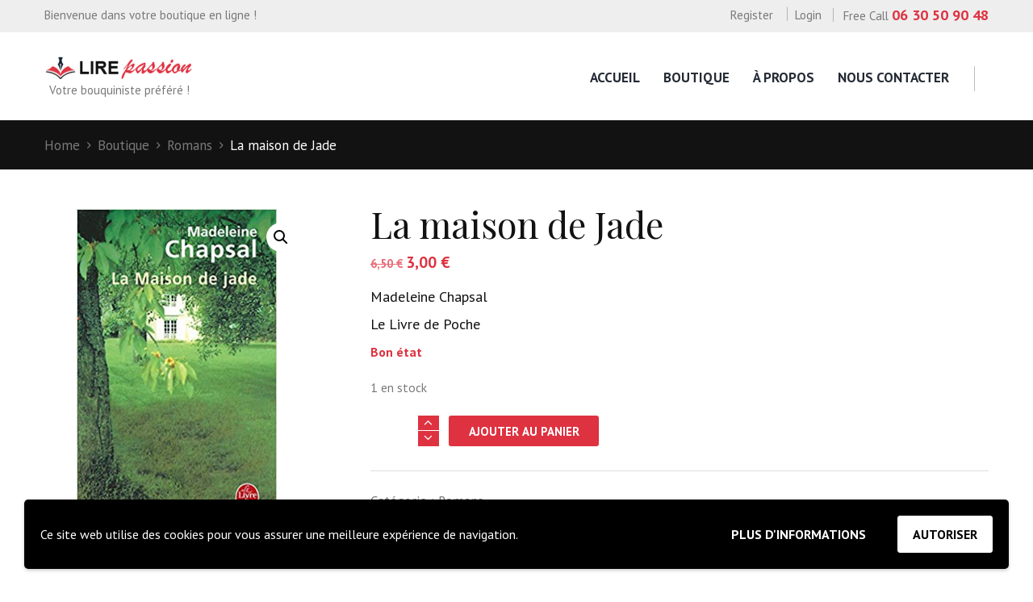

--- FILE ---
content_type: text/html; charset=utf-8
request_url: https://www.google.com/recaptcha/api2/anchor?ar=1&k=6LecxPYZAAAAABRkIBF6LHBOIDIuue7JOFa_l_3c&co=aHR0cHM6Ly9saXJlcGFzc2lvbi5mcjo0NDM.&hl=en&v=PoyoqOPhxBO7pBk68S4YbpHZ&size=invisible&anchor-ms=20000&execute-ms=30000&cb=bnaaeuhfrfo4
body_size: 48555
content:
<!DOCTYPE HTML><html dir="ltr" lang="en"><head><meta http-equiv="Content-Type" content="text/html; charset=UTF-8">
<meta http-equiv="X-UA-Compatible" content="IE=edge">
<title>reCAPTCHA</title>
<style type="text/css">
/* cyrillic-ext */
@font-face {
  font-family: 'Roboto';
  font-style: normal;
  font-weight: 400;
  font-stretch: 100%;
  src: url(//fonts.gstatic.com/s/roboto/v48/KFO7CnqEu92Fr1ME7kSn66aGLdTylUAMa3GUBHMdazTgWw.woff2) format('woff2');
  unicode-range: U+0460-052F, U+1C80-1C8A, U+20B4, U+2DE0-2DFF, U+A640-A69F, U+FE2E-FE2F;
}
/* cyrillic */
@font-face {
  font-family: 'Roboto';
  font-style: normal;
  font-weight: 400;
  font-stretch: 100%;
  src: url(//fonts.gstatic.com/s/roboto/v48/KFO7CnqEu92Fr1ME7kSn66aGLdTylUAMa3iUBHMdazTgWw.woff2) format('woff2');
  unicode-range: U+0301, U+0400-045F, U+0490-0491, U+04B0-04B1, U+2116;
}
/* greek-ext */
@font-face {
  font-family: 'Roboto';
  font-style: normal;
  font-weight: 400;
  font-stretch: 100%;
  src: url(//fonts.gstatic.com/s/roboto/v48/KFO7CnqEu92Fr1ME7kSn66aGLdTylUAMa3CUBHMdazTgWw.woff2) format('woff2');
  unicode-range: U+1F00-1FFF;
}
/* greek */
@font-face {
  font-family: 'Roboto';
  font-style: normal;
  font-weight: 400;
  font-stretch: 100%;
  src: url(//fonts.gstatic.com/s/roboto/v48/KFO7CnqEu92Fr1ME7kSn66aGLdTylUAMa3-UBHMdazTgWw.woff2) format('woff2');
  unicode-range: U+0370-0377, U+037A-037F, U+0384-038A, U+038C, U+038E-03A1, U+03A3-03FF;
}
/* math */
@font-face {
  font-family: 'Roboto';
  font-style: normal;
  font-weight: 400;
  font-stretch: 100%;
  src: url(//fonts.gstatic.com/s/roboto/v48/KFO7CnqEu92Fr1ME7kSn66aGLdTylUAMawCUBHMdazTgWw.woff2) format('woff2');
  unicode-range: U+0302-0303, U+0305, U+0307-0308, U+0310, U+0312, U+0315, U+031A, U+0326-0327, U+032C, U+032F-0330, U+0332-0333, U+0338, U+033A, U+0346, U+034D, U+0391-03A1, U+03A3-03A9, U+03B1-03C9, U+03D1, U+03D5-03D6, U+03F0-03F1, U+03F4-03F5, U+2016-2017, U+2034-2038, U+203C, U+2040, U+2043, U+2047, U+2050, U+2057, U+205F, U+2070-2071, U+2074-208E, U+2090-209C, U+20D0-20DC, U+20E1, U+20E5-20EF, U+2100-2112, U+2114-2115, U+2117-2121, U+2123-214F, U+2190, U+2192, U+2194-21AE, U+21B0-21E5, U+21F1-21F2, U+21F4-2211, U+2213-2214, U+2216-22FF, U+2308-230B, U+2310, U+2319, U+231C-2321, U+2336-237A, U+237C, U+2395, U+239B-23B7, U+23D0, U+23DC-23E1, U+2474-2475, U+25AF, U+25B3, U+25B7, U+25BD, U+25C1, U+25CA, U+25CC, U+25FB, U+266D-266F, U+27C0-27FF, U+2900-2AFF, U+2B0E-2B11, U+2B30-2B4C, U+2BFE, U+3030, U+FF5B, U+FF5D, U+1D400-1D7FF, U+1EE00-1EEFF;
}
/* symbols */
@font-face {
  font-family: 'Roboto';
  font-style: normal;
  font-weight: 400;
  font-stretch: 100%;
  src: url(//fonts.gstatic.com/s/roboto/v48/KFO7CnqEu92Fr1ME7kSn66aGLdTylUAMaxKUBHMdazTgWw.woff2) format('woff2');
  unicode-range: U+0001-000C, U+000E-001F, U+007F-009F, U+20DD-20E0, U+20E2-20E4, U+2150-218F, U+2190, U+2192, U+2194-2199, U+21AF, U+21E6-21F0, U+21F3, U+2218-2219, U+2299, U+22C4-22C6, U+2300-243F, U+2440-244A, U+2460-24FF, U+25A0-27BF, U+2800-28FF, U+2921-2922, U+2981, U+29BF, U+29EB, U+2B00-2BFF, U+4DC0-4DFF, U+FFF9-FFFB, U+10140-1018E, U+10190-1019C, U+101A0, U+101D0-101FD, U+102E0-102FB, U+10E60-10E7E, U+1D2C0-1D2D3, U+1D2E0-1D37F, U+1F000-1F0FF, U+1F100-1F1AD, U+1F1E6-1F1FF, U+1F30D-1F30F, U+1F315, U+1F31C, U+1F31E, U+1F320-1F32C, U+1F336, U+1F378, U+1F37D, U+1F382, U+1F393-1F39F, U+1F3A7-1F3A8, U+1F3AC-1F3AF, U+1F3C2, U+1F3C4-1F3C6, U+1F3CA-1F3CE, U+1F3D4-1F3E0, U+1F3ED, U+1F3F1-1F3F3, U+1F3F5-1F3F7, U+1F408, U+1F415, U+1F41F, U+1F426, U+1F43F, U+1F441-1F442, U+1F444, U+1F446-1F449, U+1F44C-1F44E, U+1F453, U+1F46A, U+1F47D, U+1F4A3, U+1F4B0, U+1F4B3, U+1F4B9, U+1F4BB, U+1F4BF, U+1F4C8-1F4CB, U+1F4D6, U+1F4DA, U+1F4DF, U+1F4E3-1F4E6, U+1F4EA-1F4ED, U+1F4F7, U+1F4F9-1F4FB, U+1F4FD-1F4FE, U+1F503, U+1F507-1F50B, U+1F50D, U+1F512-1F513, U+1F53E-1F54A, U+1F54F-1F5FA, U+1F610, U+1F650-1F67F, U+1F687, U+1F68D, U+1F691, U+1F694, U+1F698, U+1F6AD, U+1F6B2, U+1F6B9-1F6BA, U+1F6BC, U+1F6C6-1F6CF, U+1F6D3-1F6D7, U+1F6E0-1F6EA, U+1F6F0-1F6F3, U+1F6F7-1F6FC, U+1F700-1F7FF, U+1F800-1F80B, U+1F810-1F847, U+1F850-1F859, U+1F860-1F887, U+1F890-1F8AD, U+1F8B0-1F8BB, U+1F8C0-1F8C1, U+1F900-1F90B, U+1F93B, U+1F946, U+1F984, U+1F996, U+1F9E9, U+1FA00-1FA6F, U+1FA70-1FA7C, U+1FA80-1FA89, U+1FA8F-1FAC6, U+1FACE-1FADC, U+1FADF-1FAE9, U+1FAF0-1FAF8, U+1FB00-1FBFF;
}
/* vietnamese */
@font-face {
  font-family: 'Roboto';
  font-style: normal;
  font-weight: 400;
  font-stretch: 100%;
  src: url(//fonts.gstatic.com/s/roboto/v48/KFO7CnqEu92Fr1ME7kSn66aGLdTylUAMa3OUBHMdazTgWw.woff2) format('woff2');
  unicode-range: U+0102-0103, U+0110-0111, U+0128-0129, U+0168-0169, U+01A0-01A1, U+01AF-01B0, U+0300-0301, U+0303-0304, U+0308-0309, U+0323, U+0329, U+1EA0-1EF9, U+20AB;
}
/* latin-ext */
@font-face {
  font-family: 'Roboto';
  font-style: normal;
  font-weight: 400;
  font-stretch: 100%;
  src: url(//fonts.gstatic.com/s/roboto/v48/KFO7CnqEu92Fr1ME7kSn66aGLdTylUAMa3KUBHMdazTgWw.woff2) format('woff2');
  unicode-range: U+0100-02BA, U+02BD-02C5, U+02C7-02CC, U+02CE-02D7, U+02DD-02FF, U+0304, U+0308, U+0329, U+1D00-1DBF, U+1E00-1E9F, U+1EF2-1EFF, U+2020, U+20A0-20AB, U+20AD-20C0, U+2113, U+2C60-2C7F, U+A720-A7FF;
}
/* latin */
@font-face {
  font-family: 'Roboto';
  font-style: normal;
  font-weight: 400;
  font-stretch: 100%;
  src: url(//fonts.gstatic.com/s/roboto/v48/KFO7CnqEu92Fr1ME7kSn66aGLdTylUAMa3yUBHMdazQ.woff2) format('woff2');
  unicode-range: U+0000-00FF, U+0131, U+0152-0153, U+02BB-02BC, U+02C6, U+02DA, U+02DC, U+0304, U+0308, U+0329, U+2000-206F, U+20AC, U+2122, U+2191, U+2193, U+2212, U+2215, U+FEFF, U+FFFD;
}
/* cyrillic-ext */
@font-face {
  font-family: 'Roboto';
  font-style: normal;
  font-weight: 500;
  font-stretch: 100%;
  src: url(//fonts.gstatic.com/s/roboto/v48/KFO7CnqEu92Fr1ME7kSn66aGLdTylUAMa3GUBHMdazTgWw.woff2) format('woff2');
  unicode-range: U+0460-052F, U+1C80-1C8A, U+20B4, U+2DE0-2DFF, U+A640-A69F, U+FE2E-FE2F;
}
/* cyrillic */
@font-face {
  font-family: 'Roboto';
  font-style: normal;
  font-weight: 500;
  font-stretch: 100%;
  src: url(//fonts.gstatic.com/s/roboto/v48/KFO7CnqEu92Fr1ME7kSn66aGLdTylUAMa3iUBHMdazTgWw.woff2) format('woff2');
  unicode-range: U+0301, U+0400-045F, U+0490-0491, U+04B0-04B1, U+2116;
}
/* greek-ext */
@font-face {
  font-family: 'Roboto';
  font-style: normal;
  font-weight: 500;
  font-stretch: 100%;
  src: url(//fonts.gstatic.com/s/roboto/v48/KFO7CnqEu92Fr1ME7kSn66aGLdTylUAMa3CUBHMdazTgWw.woff2) format('woff2');
  unicode-range: U+1F00-1FFF;
}
/* greek */
@font-face {
  font-family: 'Roboto';
  font-style: normal;
  font-weight: 500;
  font-stretch: 100%;
  src: url(//fonts.gstatic.com/s/roboto/v48/KFO7CnqEu92Fr1ME7kSn66aGLdTylUAMa3-UBHMdazTgWw.woff2) format('woff2');
  unicode-range: U+0370-0377, U+037A-037F, U+0384-038A, U+038C, U+038E-03A1, U+03A3-03FF;
}
/* math */
@font-face {
  font-family: 'Roboto';
  font-style: normal;
  font-weight: 500;
  font-stretch: 100%;
  src: url(//fonts.gstatic.com/s/roboto/v48/KFO7CnqEu92Fr1ME7kSn66aGLdTylUAMawCUBHMdazTgWw.woff2) format('woff2');
  unicode-range: U+0302-0303, U+0305, U+0307-0308, U+0310, U+0312, U+0315, U+031A, U+0326-0327, U+032C, U+032F-0330, U+0332-0333, U+0338, U+033A, U+0346, U+034D, U+0391-03A1, U+03A3-03A9, U+03B1-03C9, U+03D1, U+03D5-03D6, U+03F0-03F1, U+03F4-03F5, U+2016-2017, U+2034-2038, U+203C, U+2040, U+2043, U+2047, U+2050, U+2057, U+205F, U+2070-2071, U+2074-208E, U+2090-209C, U+20D0-20DC, U+20E1, U+20E5-20EF, U+2100-2112, U+2114-2115, U+2117-2121, U+2123-214F, U+2190, U+2192, U+2194-21AE, U+21B0-21E5, U+21F1-21F2, U+21F4-2211, U+2213-2214, U+2216-22FF, U+2308-230B, U+2310, U+2319, U+231C-2321, U+2336-237A, U+237C, U+2395, U+239B-23B7, U+23D0, U+23DC-23E1, U+2474-2475, U+25AF, U+25B3, U+25B7, U+25BD, U+25C1, U+25CA, U+25CC, U+25FB, U+266D-266F, U+27C0-27FF, U+2900-2AFF, U+2B0E-2B11, U+2B30-2B4C, U+2BFE, U+3030, U+FF5B, U+FF5D, U+1D400-1D7FF, U+1EE00-1EEFF;
}
/* symbols */
@font-face {
  font-family: 'Roboto';
  font-style: normal;
  font-weight: 500;
  font-stretch: 100%;
  src: url(//fonts.gstatic.com/s/roboto/v48/KFO7CnqEu92Fr1ME7kSn66aGLdTylUAMaxKUBHMdazTgWw.woff2) format('woff2');
  unicode-range: U+0001-000C, U+000E-001F, U+007F-009F, U+20DD-20E0, U+20E2-20E4, U+2150-218F, U+2190, U+2192, U+2194-2199, U+21AF, U+21E6-21F0, U+21F3, U+2218-2219, U+2299, U+22C4-22C6, U+2300-243F, U+2440-244A, U+2460-24FF, U+25A0-27BF, U+2800-28FF, U+2921-2922, U+2981, U+29BF, U+29EB, U+2B00-2BFF, U+4DC0-4DFF, U+FFF9-FFFB, U+10140-1018E, U+10190-1019C, U+101A0, U+101D0-101FD, U+102E0-102FB, U+10E60-10E7E, U+1D2C0-1D2D3, U+1D2E0-1D37F, U+1F000-1F0FF, U+1F100-1F1AD, U+1F1E6-1F1FF, U+1F30D-1F30F, U+1F315, U+1F31C, U+1F31E, U+1F320-1F32C, U+1F336, U+1F378, U+1F37D, U+1F382, U+1F393-1F39F, U+1F3A7-1F3A8, U+1F3AC-1F3AF, U+1F3C2, U+1F3C4-1F3C6, U+1F3CA-1F3CE, U+1F3D4-1F3E0, U+1F3ED, U+1F3F1-1F3F3, U+1F3F5-1F3F7, U+1F408, U+1F415, U+1F41F, U+1F426, U+1F43F, U+1F441-1F442, U+1F444, U+1F446-1F449, U+1F44C-1F44E, U+1F453, U+1F46A, U+1F47D, U+1F4A3, U+1F4B0, U+1F4B3, U+1F4B9, U+1F4BB, U+1F4BF, U+1F4C8-1F4CB, U+1F4D6, U+1F4DA, U+1F4DF, U+1F4E3-1F4E6, U+1F4EA-1F4ED, U+1F4F7, U+1F4F9-1F4FB, U+1F4FD-1F4FE, U+1F503, U+1F507-1F50B, U+1F50D, U+1F512-1F513, U+1F53E-1F54A, U+1F54F-1F5FA, U+1F610, U+1F650-1F67F, U+1F687, U+1F68D, U+1F691, U+1F694, U+1F698, U+1F6AD, U+1F6B2, U+1F6B9-1F6BA, U+1F6BC, U+1F6C6-1F6CF, U+1F6D3-1F6D7, U+1F6E0-1F6EA, U+1F6F0-1F6F3, U+1F6F7-1F6FC, U+1F700-1F7FF, U+1F800-1F80B, U+1F810-1F847, U+1F850-1F859, U+1F860-1F887, U+1F890-1F8AD, U+1F8B0-1F8BB, U+1F8C0-1F8C1, U+1F900-1F90B, U+1F93B, U+1F946, U+1F984, U+1F996, U+1F9E9, U+1FA00-1FA6F, U+1FA70-1FA7C, U+1FA80-1FA89, U+1FA8F-1FAC6, U+1FACE-1FADC, U+1FADF-1FAE9, U+1FAF0-1FAF8, U+1FB00-1FBFF;
}
/* vietnamese */
@font-face {
  font-family: 'Roboto';
  font-style: normal;
  font-weight: 500;
  font-stretch: 100%;
  src: url(//fonts.gstatic.com/s/roboto/v48/KFO7CnqEu92Fr1ME7kSn66aGLdTylUAMa3OUBHMdazTgWw.woff2) format('woff2');
  unicode-range: U+0102-0103, U+0110-0111, U+0128-0129, U+0168-0169, U+01A0-01A1, U+01AF-01B0, U+0300-0301, U+0303-0304, U+0308-0309, U+0323, U+0329, U+1EA0-1EF9, U+20AB;
}
/* latin-ext */
@font-face {
  font-family: 'Roboto';
  font-style: normal;
  font-weight: 500;
  font-stretch: 100%;
  src: url(//fonts.gstatic.com/s/roboto/v48/KFO7CnqEu92Fr1ME7kSn66aGLdTylUAMa3KUBHMdazTgWw.woff2) format('woff2');
  unicode-range: U+0100-02BA, U+02BD-02C5, U+02C7-02CC, U+02CE-02D7, U+02DD-02FF, U+0304, U+0308, U+0329, U+1D00-1DBF, U+1E00-1E9F, U+1EF2-1EFF, U+2020, U+20A0-20AB, U+20AD-20C0, U+2113, U+2C60-2C7F, U+A720-A7FF;
}
/* latin */
@font-face {
  font-family: 'Roboto';
  font-style: normal;
  font-weight: 500;
  font-stretch: 100%;
  src: url(//fonts.gstatic.com/s/roboto/v48/KFO7CnqEu92Fr1ME7kSn66aGLdTylUAMa3yUBHMdazQ.woff2) format('woff2');
  unicode-range: U+0000-00FF, U+0131, U+0152-0153, U+02BB-02BC, U+02C6, U+02DA, U+02DC, U+0304, U+0308, U+0329, U+2000-206F, U+20AC, U+2122, U+2191, U+2193, U+2212, U+2215, U+FEFF, U+FFFD;
}
/* cyrillic-ext */
@font-face {
  font-family: 'Roboto';
  font-style: normal;
  font-weight: 900;
  font-stretch: 100%;
  src: url(//fonts.gstatic.com/s/roboto/v48/KFO7CnqEu92Fr1ME7kSn66aGLdTylUAMa3GUBHMdazTgWw.woff2) format('woff2');
  unicode-range: U+0460-052F, U+1C80-1C8A, U+20B4, U+2DE0-2DFF, U+A640-A69F, U+FE2E-FE2F;
}
/* cyrillic */
@font-face {
  font-family: 'Roboto';
  font-style: normal;
  font-weight: 900;
  font-stretch: 100%;
  src: url(//fonts.gstatic.com/s/roboto/v48/KFO7CnqEu92Fr1ME7kSn66aGLdTylUAMa3iUBHMdazTgWw.woff2) format('woff2');
  unicode-range: U+0301, U+0400-045F, U+0490-0491, U+04B0-04B1, U+2116;
}
/* greek-ext */
@font-face {
  font-family: 'Roboto';
  font-style: normal;
  font-weight: 900;
  font-stretch: 100%;
  src: url(//fonts.gstatic.com/s/roboto/v48/KFO7CnqEu92Fr1ME7kSn66aGLdTylUAMa3CUBHMdazTgWw.woff2) format('woff2');
  unicode-range: U+1F00-1FFF;
}
/* greek */
@font-face {
  font-family: 'Roboto';
  font-style: normal;
  font-weight: 900;
  font-stretch: 100%;
  src: url(//fonts.gstatic.com/s/roboto/v48/KFO7CnqEu92Fr1ME7kSn66aGLdTylUAMa3-UBHMdazTgWw.woff2) format('woff2');
  unicode-range: U+0370-0377, U+037A-037F, U+0384-038A, U+038C, U+038E-03A1, U+03A3-03FF;
}
/* math */
@font-face {
  font-family: 'Roboto';
  font-style: normal;
  font-weight: 900;
  font-stretch: 100%;
  src: url(//fonts.gstatic.com/s/roboto/v48/KFO7CnqEu92Fr1ME7kSn66aGLdTylUAMawCUBHMdazTgWw.woff2) format('woff2');
  unicode-range: U+0302-0303, U+0305, U+0307-0308, U+0310, U+0312, U+0315, U+031A, U+0326-0327, U+032C, U+032F-0330, U+0332-0333, U+0338, U+033A, U+0346, U+034D, U+0391-03A1, U+03A3-03A9, U+03B1-03C9, U+03D1, U+03D5-03D6, U+03F0-03F1, U+03F4-03F5, U+2016-2017, U+2034-2038, U+203C, U+2040, U+2043, U+2047, U+2050, U+2057, U+205F, U+2070-2071, U+2074-208E, U+2090-209C, U+20D0-20DC, U+20E1, U+20E5-20EF, U+2100-2112, U+2114-2115, U+2117-2121, U+2123-214F, U+2190, U+2192, U+2194-21AE, U+21B0-21E5, U+21F1-21F2, U+21F4-2211, U+2213-2214, U+2216-22FF, U+2308-230B, U+2310, U+2319, U+231C-2321, U+2336-237A, U+237C, U+2395, U+239B-23B7, U+23D0, U+23DC-23E1, U+2474-2475, U+25AF, U+25B3, U+25B7, U+25BD, U+25C1, U+25CA, U+25CC, U+25FB, U+266D-266F, U+27C0-27FF, U+2900-2AFF, U+2B0E-2B11, U+2B30-2B4C, U+2BFE, U+3030, U+FF5B, U+FF5D, U+1D400-1D7FF, U+1EE00-1EEFF;
}
/* symbols */
@font-face {
  font-family: 'Roboto';
  font-style: normal;
  font-weight: 900;
  font-stretch: 100%;
  src: url(//fonts.gstatic.com/s/roboto/v48/KFO7CnqEu92Fr1ME7kSn66aGLdTylUAMaxKUBHMdazTgWw.woff2) format('woff2');
  unicode-range: U+0001-000C, U+000E-001F, U+007F-009F, U+20DD-20E0, U+20E2-20E4, U+2150-218F, U+2190, U+2192, U+2194-2199, U+21AF, U+21E6-21F0, U+21F3, U+2218-2219, U+2299, U+22C4-22C6, U+2300-243F, U+2440-244A, U+2460-24FF, U+25A0-27BF, U+2800-28FF, U+2921-2922, U+2981, U+29BF, U+29EB, U+2B00-2BFF, U+4DC0-4DFF, U+FFF9-FFFB, U+10140-1018E, U+10190-1019C, U+101A0, U+101D0-101FD, U+102E0-102FB, U+10E60-10E7E, U+1D2C0-1D2D3, U+1D2E0-1D37F, U+1F000-1F0FF, U+1F100-1F1AD, U+1F1E6-1F1FF, U+1F30D-1F30F, U+1F315, U+1F31C, U+1F31E, U+1F320-1F32C, U+1F336, U+1F378, U+1F37D, U+1F382, U+1F393-1F39F, U+1F3A7-1F3A8, U+1F3AC-1F3AF, U+1F3C2, U+1F3C4-1F3C6, U+1F3CA-1F3CE, U+1F3D4-1F3E0, U+1F3ED, U+1F3F1-1F3F3, U+1F3F5-1F3F7, U+1F408, U+1F415, U+1F41F, U+1F426, U+1F43F, U+1F441-1F442, U+1F444, U+1F446-1F449, U+1F44C-1F44E, U+1F453, U+1F46A, U+1F47D, U+1F4A3, U+1F4B0, U+1F4B3, U+1F4B9, U+1F4BB, U+1F4BF, U+1F4C8-1F4CB, U+1F4D6, U+1F4DA, U+1F4DF, U+1F4E3-1F4E6, U+1F4EA-1F4ED, U+1F4F7, U+1F4F9-1F4FB, U+1F4FD-1F4FE, U+1F503, U+1F507-1F50B, U+1F50D, U+1F512-1F513, U+1F53E-1F54A, U+1F54F-1F5FA, U+1F610, U+1F650-1F67F, U+1F687, U+1F68D, U+1F691, U+1F694, U+1F698, U+1F6AD, U+1F6B2, U+1F6B9-1F6BA, U+1F6BC, U+1F6C6-1F6CF, U+1F6D3-1F6D7, U+1F6E0-1F6EA, U+1F6F0-1F6F3, U+1F6F7-1F6FC, U+1F700-1F7FF, U+1F800-1F80B, U+1F810-1F847, U+1F850-1F859, U+1F860-1F887, U+1F890-1F8AD, U+1F8B0-1F8BB, U+1F8C0-1F8C1, U+1F900-1F90B, U+1F93B, U+1F946, U+1F984, U+1F996, U+1F9E9, U+1FA00-1FA6F, U+1FA70-1FA7C, U+1FA80-1FA89, U+1FA8F-1FAC6, U+1FACE-1FADC, U+1FADF-1FAE9, U+1FAF0-1FAF8, U+1FB00-1FBFF;
}
/* vietnamese */
@font-face {
  font-family: 'Roboto';
  font-style: normal;
  font-weight: 900;
  font-stretch: 100%;
  src: url(//fonts.gstatic.com/s/roboto/v48/KFO7CnqEu92Fr1ME7kSn66aGLdTylUAMa3OUBHMdazTgWw.woff2) format('woff2');
  unicode-range: U+0102-0103, U+0110-0111, U+0128-0129, U+0168-0169, U+01A0-01A1, U+01AF-01B0, U+0300-0301, U+0303-0304, U+0308-0309, U+0323, U+0329, U+1EA0-1EF9, U+20AB;
}
/* latin-ext */
@font-face {
  font-family: 'Roboto';
  font-style: normal;
  font-weight: 900;
  font-stretch: 100%;
  src: url(//fonts.gstatic.com/s/roboto/v48/KFO7CnqEu92Fr1ME7kSn66aGLdTylUAMa3KUBHMdazTgWw.woff2) format('woff2');
  unicode-range: U+0100-02BA, U+02BD-02C5, U+02C7-02CC, U+02CE-02D7, U+02DD-02FF, U+0304, U+0308, U+0329, U+1D00-1DBF, U+1E00-1E9F, U+1EF2-1EFF, U+2020, U+20A0-20AB, U+20AD-20C0, U+2113, U+2C60-2C7F, U+A720-A7FF;
}
/* latin */
@font-face {
  font-family: 'Roboto';
  font-style: normal;
  font-weight: 900;
  font-stretch: 100%;
  src: url(//fonts.gstatic.com/s/roboto/v48/KFO7CnqEu92Fr1ME7kSn66aGLdTylUAMa3yUBHMdazQ.woff2) format('woff2');
  unicode-range: U+0000-00FF, U+0131, U+0152-0153, U+02BB-02BC, U+02C6, U+02DA, U+02DC, U+0304, U+0308, U+0329, U+2000-206F, U+20AC, U+2122, U+2191, U+2193, U+2212, U+2215, U+FEFF, U+FFFD;
}

</style>
<link rel="stylesheet" type="text/css" href="https://www.gstatic.com/recaptcha/releases/PoyoqOPhxBO7pBk68S4YbpHZ/styles__ltr.css">
<script nonce="dqtPLFNwsqnSbTR1JKcTzw" type="text/javascript">window['__recaptcha_api'] = 'https://www.google.com/recaptcha/api2/';</script>
<script type="text/javascript" src="https://www.gstatic.com/recaptcha/releases/PoyoqOPhxBO7pBk68S4YbpHZ/recaptcha__en.js" nonce="dqtPLFNwsqnSbTR1JKcTzw">
      
    </script></head>
<body><div id="rc-anchor-alert" class="rc-anchor-alert"></div>
<input type="hidden" id="recaptcha-token" value="[base64]">
<script type="text/javascript" nonce="dqtPLFNwsqnSbTR1JKcTzw">
      recaptcha.anchor.Main.init("[\x22ainput\x22,[\x22bgdata\x22,\x22\x22,\[base64]/[base64]/[base64]/KE4oMTI0LHYsdi5HKSxMWihsLHYpKTpOKDEyNCx2LGwpLFYpLHYpLFQpKSxGKDE3MSx2KX0scjc9ZnVuY3Rpb24obCl7cmV0dXJuIGx9LEM9ZnVuY3Rpb24obCxWLHYpe04odixsLFYpLFZbYWtdPTI3OTZ9LG49ZnVuY3Rpb24obCxWKXtWLlg9KChWLlg/[base64]/[base64]/[base64]/[base64]/[base64]/[base64]/[base64]/[base64]/[base64]/[base64]/[base64]\\u003d\x22,\[base64]\x22,\x22wpPCkcODw59iKDJjwpHDr8KEeR59eWHDmsO2wo7Dgyx/LcK/wpTDp8O4wrjCo8KuLwjDjlzDrsOTI8Oiw7hsUks6YSHDj1pxwovDhWpwT8O9wozCicOdajsRwp8cwp/[base64]/CkGvDmislwqYnw6LChcKEZV3Ds8OXC1XDkMOjfsK4VxPCkBlrw6pxwq7CrDUuCcOYAAkwwpU5asKcwp3Dg0PCjkzDgyDCmsOCwrXDp8KBVcOXYV8Mw5NcZkJtXMOjbl/CoMKbBsKcw6QBFy3DgyErZ2TDgcKCw6caVMKdbRVJw6ESwpkSwqBXw6zCj3jChcK+OR0CQ8OAdMOSacKEa0BHwrzDkWYPw48wZSDCj8OpwrQ5RUVPw4k4wo3CvcKSP8KECD8qc0zCt8KFRcO3fMOdflM/BUDDksK7UcOhw7nDqjHDml5fZ3rDlBYNbUkaw5HDnTXDiwHDo2bClMO8wpvDr8O6BsOwGMOswpZkektecsK+w6jCv8K6fsO9M1xYKMOPw7tgw7LDsmxIwoDDq8OgwpkEwqtww6LCoDbDjGXDk1zCo8KcW8KWWidkwpHDk1jDiAkkaG/CnCzCk8OYwr7Do8O9a3pswo7DrcKpYXHChMOjw7lmw4FSdcKbL8OMK8KNwotOT8OBw6Jow5HDiX9NAhF6EcOvw7hELsOaeAI8O2E1TMKhScO9wrESw5kmwpNbc8OsKMKAGcO8S0/[base64]/GMK7w6bDlDkZXF/CjEDCvsOAPcOlw4jDn8OSQhIAOwMJVDvDhFfCg23Dn1gRw7Riw6RZwp14YCAdL8KNThgrw4gdOSDCp8KCJ03DtcOpZsK7TsOpw4zCh8KAw6ASw7Jnwo0ZTsOqV8KVw4HDiMOewqUjOsO/w4R4wo3CsMOYIcOEwpBkwo46VFh9AhQnwqDCt8OqVcO+w4Ynw5bDucKtGcOgw7/ClR7CtwzDnDpmwqh2FMOfwpvDi8K5w7PDqDDDnA4aMMK6VgpCw6fDg8KRccONw4NRw7ZGwqfDr1TDm8ODD8KPXnNPwqsdw4Yua3c3wopTw5PCsDdtw5tybcOPwqTCl8Ogw451UcO/eTh5wrd6csO4w7XDpTrDqH0hOyxGwroawqTDhMKEw6XDgsK7w5bDusKhWMOtwpfDkFIuDMOMUMOhwopxw7DDnsOjVH3DhsOcHCDCssOAeMOJAAJCw6/ChzbDnGHDq8KPw4PDisKXW1REDcOyw4tlXxBSwr/Di2A5ZcOQw7nDo8KcPWPCtgFnfEDCrwDDhcO6wpXDrj3Dl8Ocw4PDrDXCrifDrUINcMOqE0FgHEPDrBxrcFYswrDCpMOcJCxxeRPDs8OBwo0DGjACchfCtsODwq3DrsKvw7zCjAzDoMOTw6nCmUpkwqDDssOiw5/CisKTUFvDpMKWwoFJw4NiwoHDh8Orw5gow69iKloaNsK1RyTDkjjDm8OYecOLaMK/w77DpcK/NMOBw6sfIMOKTB/[base64]/[base64]/[base64]/F8OzwrcLTlHDpcOhwpjDp8KdHcKDwrlSw4PDmkjCoBoGDG5gwprDh8O3w5jCtMKNwo0ow7ljTsKMBGTDo8K/[base64]/DqSgFw6pBEMOXQ8OpwrNgwrLDh8OTw5nCv3taLAPDoGBSM8ONw73DuGs+CcOpFsK3w7/[base64]/ChsKZw7MZOMK+PcO9wpsaw64sEsOhwoZww6w5DBDCtjQ4wo9OUzvCrDpzCybCgRnCkVUVwq07w4fDh09SBcOvfMKdQEXDpsOqwqnCm0N+wo3DjcOTCMO3J8KiYUA8wofDksKMO8KBw4ULwqcZwr/DkTHCgH4hfnEtXcOmw58yNcOlw5jDkcKfw6UUWiwNwpPDhxrClMKSHlh4JUnCoBLDrwA9bXBAw7/DpUViZMK0asKaCDHCscOaw5DDizfDqsKZP1TCm8O/w75owqxNegVxfG3DkMOZDsOQUUZUHMOXwr9IwpzDlgDDmUUfwprCo8ONLsOSDmTDrHN1w612w6rDmcOLcE7Cuj9fKcORwrLDlsOYRsOWw4fCt1LDsz4+fcKgYylfd8KwVcOnwqM7w7k8woTCqsKkw7LDhkc8w5/[base64]/[base64]/w70eUMK6LUbCl8KzwpXCogbDisOQWsKSw7JTeUYcUAYrPTBVw6XDpcKIbAlKw6PDvRg4wrZWVcKxw77CiMKvw4vCknpBTwJWKSh3GXkIw6/DnScCOsKLw5kSw7PDpBYiZsOVCMKeQ8KwwofCtcOxBU9bWgfDtmsFMMOVI1/ChCEFwpTDisOEVsKaw4PDq3fClMKmwrZAwo5ETsKqw5DDlcOCw5Z+w7vDkcKyw7LDlSrCkBjCtTLCmsK9w7vCijzCr8OWw5jDm8KYAhkrw65hwqdZbMOeZz/DvcKgeRjDhcOpL13CvDnDpcO1KMOjYUYnw4/CtwAWw5wGwocywqDCmgjDusKcOsKvwpoSZxo7NsOVScKJZGTCjFxpw7EWQEtvw7zCm8KvTHrCqkTCl8KQG07DkMO/Tj1mEcK6w7HCmzZ3woTDhcKLw6zCnX0HV8OgQik9cRAew68vdlBwW8Kww5llPWlTY0fDg8K4w77Ch8K+w61pcw5+wrjCkj3CgzbDicOKwqkPGMOgPW9cw4BGB8KMwp07RcOLw7sbwpjDgXzCncO4E8OwdsKRG8OXecKeRsO5w6w/HA7Drk3DrQcuwrlqwooJH38SKcKoGMOiPMOIU8OCZsOPwqjChEjCpsKuwqgZc8OnMsKNwq4IAsKub8OQwp3DtjEWwrJaYWPDn8KCRcOfEsOvwoBqw6fCpcOZJBtmU8KaKMO9VMKlAConHMK1w7TCrTrDqsO/[base64]/DrELCl8K6wqgvUsKywqBiOgPDgRfDoRFVcMK9w7MSdcO2IDgJKTpoHUvCl2xEZ8OGLcOnw7IVLExXwoAwwp3DpmFCUcKTecO1eWvDtDRAY8Ovw6PCmsO/bMOkw5R/[base64]/wpAaw5o/[base64]/YhUhLTHCqBcpS8Owwr0Lw6/DpMOTKMObwqcFw7Z7LHPCtsKEw4RyHyzCrxJmwpvDsMKHFsOXwo5+N8KJwo7DncOJw5jDghjCsMKew51fSCjDmMKJQMKBGsOmTTJINjtwGHDCjsKHw7bDojLDj8KwwqVPY8O/wrdkBsKydsOkOsO7ZHzDnzDDscKUSzDDnMK9HhUiC8O6dSZ7c8KrQgvDr8Oqw4E2w63CmMKVwrgxwrF9wrLDpGHDr23CqcKCNcKaCxHCqMKjCEbCsMK+KMOEw6Agw71lR1gaw78AAAXCgMKnw7XDo15fwo1WdcKiJsORLcKYwr43VWF/w4LCkMKKB8O6wqLCp8OdSxBYecKOwqTCsMORw7PDh8KtSnfDlMOPw6HDthDDnjHCmFZGTRnCmcKTw4oaXcKww5ZhbsOFWMOqwrQceGzCmh3Cl0HDk0HDlsOVGjnDhwctwq/[base64]/[base64]/DpR90wrt3wqYOwoXCh2nDmcK/[base64]/Dv8KONj5dHsKwFzvChnrCq0VbciMrw57CjsKkwq/[base64]/wrtSVcOuWl/CqsOReml1CMK1w7R6RF96w6M0wqrDs0USe8OfwoIuw4RuFcODWMKFwrXDpcK/elXCoT/[base64]/DgcK6w7PDrsODw7A0wpbDgDrCklJIwpPCrwHCp8OVVFptCQ/[base64]/Ct8OQw7tiKcOew5JSw4zCvMKPwptPwrk9HSpmAsK2w4F6wrw1YlDDjMKGJB8xw7sKVhbCrsOFw45tQcKYw6PDhENkwotWw47DkX7DlWF5wpzDvjovDGBBGX5Af8KJwrIuwrgte8Oaw7Awwo1gXR/CkMKEw4dbw7pYUcO2w47DmjxSwqDDpHnCnToKEjAFw6Q4G8KrPMKewoYYwq4HdMKaw6LCqj7CpS/[base64]/DjMOgw4fCtcKPw4RlTk4vwoYCOQzCtcOWwp7DsMOfwq5bwow0P2oXETFPTWR7w7hWwr/DnsKUw5HCnijDlMKlw63Dvnt/wo1jw6htw5/DuALDh8OOw4LCgsO1w4TCkR0jCcKKTsKVw5N1JMK/wrfDu8OcOMOHbMKlwqrCp3k4wqxhw4HDoMOcMMOjLTrCh8OHwroSw4DDtMOvw7HDtlogw6/DssOYw6s2w6zCtm5rwqp8WcKQwrzDq8KdZAXDs8OEw5B+f8OdJsO7woXDuTfDnyZrw5LDmFoqwq5yM8Klw7wpTsKge8KYHEdxw7dFR8OVDMKfNMKUZsK8eMKLfQpMwpdHw4DCg8OBwq3DmcOMGcO3bsKiSsKAwprDhwMREMOrIMKJT8KMwogUw5TDr3/CiQ90woRuQVzDmhx+AE3CscKmw7kGw4gsMcO5d8KPw7XCtcK3JG/DhMOrL8KsQDEsCsOUbxtyBcOvwrYBw53DtDXDmADCoDdsMlQdU8KLwozDj8KLYlHDmMKJOsO/NcOgwrvCnTwqbwh8wp3DncOTwqFNw6jDnGzCtg7ClRs3w7PCs0fChEfCjWk0wpYnG2kDwp3Cmy7CsMKzw73Cuy/Dg8OzD8OrQsOgw4Mfd34Bw6NpwrM9TCLDm3fCknTCjj/[base64]/DiC/CqzAcV1JyVWgfwpttHsOywqdtwr9xwpbDllTDsGFWKhFMw6nCl8ObHQ0FwoTDm8Kvwp/CrcO6Km/ChcOCSxDDvB7DtAXDh8O4w5HDrSZ4wpZgWg97RMKRHzLCkAYYXTfDscOWw53CjcKZRxbCj8Opw7R6esK5wqfDt8OMw5/ChcKPbsOEwrtcw4ITwpvCqMO1wpvDosONw7TCicKJwpvCh01rAQDDksKIR8KvBBdqwokhw6XCm8KMw53CkBnCtMKmwqnDiC53LU0vKH/Cv0/DsMOuw6Z6wpYxFMKWwpfCu8OFw4YEw5lTw5kWwo5hwrlqKcOiG8OhJ8KPVMKQw7NrHMKMcsKOwqDDkwbCi8OTE1zChMOCw7xHwqpOXmVSfm3DpD5Vwp/[base64]/Co2jDsQQ5wpnDpsK8w7UAw5JzDyPDnMOTw5PDnQIpwobCvn/[base64]/Dog1kw7wwOzUpXMO+V8KiwoQDP8KiMjM1wpgRT8OOwp4OTsOPwopJw68AWzjDl8Ofw61gL8KRw5xKbsOybQDChGHChG/CtwXCnB3CoCVrUMOQe8O/w7c6JhQcBcK7wq3DqDUFRsKvw4d1AsK7GcOfwpUhwp8ewq1Cw63CsErCucOfW8KQQsKtC3zDvMKBwrkLMn/DnXQ5w7BLw4vDpH4Rw7QgRkhCT1DCii8dKMK0JMKjw6hKEMK4w6fCtsKbwp9tByDCnsK+w6zDgMK5dcKuKg5ADDAFw64/wqQ0wr5Zw6/CnAPCgcOMw4M8woQjIMOQNAbClRZSwq/[base64]/DscOKwqcnwrMpecKRPGDCkMOdLcOnwovCtEpFwrHCu8K8BDcFeMOoNHkjScODfDXDpMKTw53Dq25OKjYLw4fCgMOPw7JFwpvDu3nCpwBaw7TChylAwqkLTTMwbl/Dk8KIw5HCt8K2wqYKAyHChQ58wrA2IcKlbcK5wpLCs1oTNmHCjVHDt3IPw4Izw6HDvQhLbml5FMKWw5hsw4x/wrA0w7LDuRjCjSbCiMKywo/DmA4tSsKCwo3ClTkmccODw6bDlMKKwrHDgmXCuXV2fcOJLMO0EMKlw5rDscKCKyFcw77CjcOHVl8tO8K9IC3Dp0hUwoNQfWt0UMOBZ0TDq2XCucOyBMO1WA/[base64]/CiVp2blnDpT3DgsKjMsKrbT5Gw4RjXR3CkVQkw51tw6/DscKsHXTCn3fCmcKbZMKaQMOCw4IRAcKIGsKvcVTDoyhBDcOTwpHCliozw4jDvsKJWsKdeMK5Mm91w6x0w6tTw4gGLjcOSkDCuwnCgcOqFQ8cw5PCrsOOwp/Cmh5nw6M0wojDnQHDkT4FwrbCo8OfVMOlEcKDw6FHUsKfwqgVwrvCjMKoZxoYcMOCLsKyw5XDrn07w7ZpwrTCqFzDs1JrUsKEw70+wpkVAlrDmMOzUELDoVtcesKFI1TDolrCm1nDnE9uEMKEJMKNw5HDvsKkw6/[base64]/[base64]/DnyvCiMOKfsOfUR3Dp8KKRcKXw6INZzYuLEcyRsOIWk3CsMOHc8OWw5vDtsO2NcOKw75owqLCm8Kdw60YwoYuMcObJzNdw41ZWMOlw4ZJwoJVwpjDh8KDwrHCsAvCn8KubcK1KXtZal5/YsOrQcKyw5RGwpPDg8Kuwp7CqsKRw4XCm3d0WxY9Rih/ZEdBworCjsOWKcOTfQbClV3DicOxwrfDtjXDvcKRwqsqFRPDnlIywoNuf8Ohw4tew6hXI0HDnsOjIMOJwqFDUz0ww7LCiMO0C1LCucO6w73DiGfDqMK8Nl4WwrUVw5gUdcOGwoJYShvCqQt9w58tbsOWW0TCnxPCqh/Cj3lYLMKdNMOJX8OvJMKeRcKOw4oBBVZ1Nx7Cu8OyahrDnMKFwp3DmDLCh8OCw49bQB/DjmTCvk1cwqUlQsKmaMOYwp9qe2IeSsOMwpdYCMK1aRfChQ3DtEcDDi4dOsK7wqV1WMKwwr4VwpBow77CsFxdwpsVck3Dj8OXXMO7LiDDvTtlB07DtUPCoMOAc8OZPRZWVDHDmcOmwozDsw/Cqjo9wo7DozvDlsK5wrDDtcO+NMO/w4XDpMKGVxcME8KYw7DDmUFcw5vDonvDrcKfMAXDqwhVZmAxw6DDq1vCkcKbwp3Dl2B3wqImw5ArwqI8fGLDnQjDm8Khw47Du8K1ZcKrQnlWfzbDgsKIDBnDuHYxwq7Chktmw7IfGFxsfipJwrDCosKCfws5wozCvVdCw7Ynwq/CkcOQdyLCjMK2w5nDlH3Cjxxaw5TDjcKsCcKAwpzCvsOfw4tSwrB7BcOnWsKqE8OKwrnCn8KBwrvDrVbCvi3DnMKxE8Khw7jCsMOYWMOMwpJ4RiDCpUjDn2sMw6zCiEBXwrzDkcOjG8O/eMOVMQ/DnUjCksOLUMO3wpx/wpDCi8KOwovDjTcAH8KIJEfCgzDCs13ChHbDjiEiwo8/LcKvw7TDpcKNwr1SambDpEp8KQXDgMKkUsOBXRtbwogCf8OeKMOLwrbCkcKqE1LDs8O8w5TDqXY8wrnCucOqS8OxdcODBhvDtMOyY8KAXAoDwrgXwrTClMOIDsODOcOIw5/CoTzCtnwEw7/DvDnDtCFEw4rCpg4+wqR3A3gjw7Vcw5Z9HxzDqwfCuMO+w7TCsn/DqcO4OcK7XRF3DMOWJMOCwpbCtk/DnsO5ZcKuN3jDgMOmwr3DicOqFQPDncK5S8K5wqUfwpvCrMOTw4bCqsOKa2nCimfCisO1w5A1wq3DrcOzMh5SBS1LwrLDv2lONTfDnHRxwpnDjcOiw7U/[base64]/CuF3DpTfDrsKoYjPCnHkPW8Osw55rwqvDimvDmcKrIyPDhBrDv8O5W8OrGsK4woLCj0M7w6Y5wpkvCMKswo1SwrDDolvDgcK0DDHDqAcqV8O9NXzDniQIBU9hacKqw7XCgsOtw5hiCmPCnMOsYzJEw784PELDnF7Dj8OMWcK/GMK1YMKvw7bCm1TDhlLCscKFw5RJw4klOcKGwrnCsiPDnRXDm03DlhLDgQTCrxnDknw8AUHDhS5YcBRcbMOyTjrChsKLwpPCvcOHwoZBw5sqwq3Ct0/[base64]/Dv8OCw4jCiQ7CqnPCmk4dwqnDrxZwwpXDtREKR8OyAGwONMK2VcKXAh/[base64]/DhcOIwqXCoMKSEGkwIGQeI8OAwrdpw7JEw7rDm8OUw4TCiRV2w5JzwrnDisOHw5PCrsK0DCgVw5E+FBxhwpHDthtGwodbwoHDocOuwrhjMyoGLMK/wrJewqI4FCpzdcKHw5ULcgxhOxfCmDDDhggaw6DCg0jDo8OnGmhzUcKNwqbDmn7Cmgo5Kz/[base64]/[base64]/CsWnDoMKoW8K9woQmwrbCpsKdYsO8ecKgwoVqJ2DClCdeCcKfUcOfGsKHwrYzKWzClsOfTMKpw6rDtsObwpEIIgFqw4zCosK4LMOzwqkUekXDkEbDnsOTGcOhW1Esw4/CusKjw606VsKCwrlML8Oyw4pNJsKFw4lsf8KkSBgZwrJCw47Cv8KNwoXCocK2S8O7woXCjRVxw73Ch1LCk8OEe8K9BcOEwosXKsKUBcKGw5k/UcOyw5DDusKnYkQiw55GI8Owwp1/wo5ywp3Duz7CpS3CgsKrwpHDmcK6wq7CjH/Cp8Ktw6bDrMOZR8KqBFtGdBFMDnbDomILw53CsETClsOBXjUtacOQSRrDq0TDi03CssOKa8KMcQfCssKIZTrCiMOrJcOWNR3CqlnDrDPDrwlDecK4wrYnwrjCmcK3w47Cs1vCrXxNHBoNAG5eWsKMHgRMw4DDuMKTKHsaHsOUNgtuwpDDgcOswpZqw4zDoFzDtg/CmsKSQGjDiloFGWBSAXg1w5oGw7DCpHLCu8OJwqzCunchw7HCp00nw7LCjycLOR/CkE7DhsKkw6cOw53CrMOPw5XDi8K5w4lzYwQZJsKPEVwQw63CgMKYLcOMecOKXsKaw4XCnQYZM8OIdcO+woRcw6TDoCDCtSnDisKkw5nCrmNBN8KrIVk0ARnCj8KfwpMYw5PDkMKPeVPCkyU2FcOyw7Z0w4o/[base64]/Do3xQBsOcwpbCgsOZF8KvCcObw6AMWcOTw4MZWsOBwqLDlxnCpcKZJ3bCs8KoeMOQMsOZwoDDlsOEMX/DucOJw4PDtMOcecOhwq3DhcO5w6xqwp4dUDBFw4Abe1swAQTDvjvCn8KqO8K/IcOowooxXcK7F8Kew51WwrDCk8K9w4fDmQzDr8K7TcKkehRDZxrDt8OBHsOTw5DDpsK+wpMrw7PDuhUJHUzCmBsqdV4SGlYGw60TSMKmwqRGJF/Cli3DqsKewrZbwqExZcOSKxLDqyMiLcK2XDIFwojCi8KUNMKkY2QHw5BqBSzCgsO3bF/DkTRrw6/Du8KZw4V5w7jDuMKZD8OyblzCuknCisOuwqjCu04Tw5/Ds8KUwpPCkQUiwrIJw5wRX8OjN8KMwqrCo0xTw5luwq7DhXY6w5jDosKLQTbDvsOWL8OHAhkTEXTCnSU1wrjDo8K/TcKIwobDlcKPUxxbw5VLwr5LUsOjJMOzBxYXeMKCXCVtwoMvCsK5w4nCk1BLC8KCOMKUM8Kgw4xDwrVjw5rCnsOQw7nCqDYvdWvCq8KVw7kqwqYMNhTCjz/DkcKMVzbDvcKBw4zCq8K8w4zCsjJJeUElw6dhw6vDmMKDwoMmLMOgwqvCnRllwoDDjkPDhzrDiMKuw6YvwrEHQ0FewpNEJ8K7wp0qblvCr03CqHYlw4xPwpN8C0TDvwbDvcK2wpsiA8KHwqjCncO/dDZcw5xjbQURw5gNGcK9w594wpxCwpM1bMKqAcKCwplZdhBHV3fCgRpIAnXDksKWAsOkY8OnDcK/I0gkw4MDWg7DrlXCv8OJwp7DiMOiwrFpGnvDqsOibHTDjBRgEVZVAMKIHcKWZcK+w5TCtDPDm8OYw53ComUdGQZfw57DtcK0BsOwYcKhw7gxwp/Dn8Kbe8KTwocLwrHCmgosFAVXw6XDow92FcOIwr9RwpLCnsKjcj9tfcKLGw3Dv1zDvsK0U8OaJRrCqcOxwp/DiBfCqMKeaR0sw7deayLCtko3wrl4I8K+wohpJsO8exnCuGdKwoEbw6/DmUxbwpp2DMOXUBPCmhbCsTR2ClR6wqpcwoTCsW1ywp0Hw4ciVQ3ChMOzAMOrwrPDiE4gRydqHzXDi8O8w5HDj8Kww4RaZMO/RUsswrTCkSpmw4rCssK8Dy/DksKMwqAme0PCixBvw5wLwrXDhU9rQ8KqUxk6wqkEFsK5w7I2w5xDBsOFW8ObwrNKUhPCuX/[base64]/CvMKeCGvDpsKhw4DDsMOGwovCjsK1wpEywqBew7fCu3VfwrDDoGQdw7zCi8Kdwqp6wpvCrhA8wrLCrG/CgsKTwokrw5IYdcOeLwoxwrbDqxPCjHXDkA/Do1bDuMKHFHMFw7UMw4TDmjnChMORwogHwrhmfcOnw5fCi8OFwrHCnz93woPDusOZKyc5wqfDrXp0VllSw57CumQuPWfCuifCmkrCo8OswrbDhXXDtFDDkMKaFA1gwrzCv8K/wq3DmsOPJsK0woMRcg3Dtz4+wobDgF0AVcKQa8KVSRnCt8ORJsO6dMKjwr9Mw7DCnULCtsOJfcK9Y8ODwowKMsOew4J2wrTDp8OOXUMnQcKgw7hFcMK/cjPCo8O+w6t2Y8KJwprDnhbDt1phwoVuw7R/V8KuL8KCZBjDs2ZOT8O9wr/[base64]/Dh8OTwoXDmCzDuz5hVTPCrgkSw7Jmw4I6woPCqSjDnRbDssK5GcOpwoxswo/DvsKdw7PDvmdiQMKUJsKHw5bClsOiYzV2IkfCrSsVw5fDlGdVw5bCi2HCknFXw7cfBRPClcOZwpYAw5PDtg1NDcKYHMKnOsK/QDVaEsKzVMOvw6JUdR7DpGfCk8KEZXJxFAAMwq4yOMK4w55Pw53Ck0saw63DlBDDrMOJwpbCuwDDkwvDtBlkw4fDgDI0GsO1LUXCgC/DisKbw4UdSh1qw6cpesORQsKbIGQrbETDg1fCicOZNcK5dMKKQSjCrMOraMOzTB3CjQ/[base64]/CtMOvwrLCpsO8Vlt8HQFNOWBCwrTDr35sOsKPwrw5w506PMKOEcKnPMK/w7/[base64]/[base64]/CqMKFGGViw5TDhlBPw6HDsltJw7/DssOXBG7DqXLCkMKbB2Ztw4XCo8OFw5AVwrvCpMKQwox2w7zCs8KJD1YESg5/dcO4w7nCtTgqw5w2QF/CqMKpOcKhEMKjAiV1wq/CikFWwoTCqj/Di8OHw7A7TMO6wqw9S8Kda8KNw6sKw4DDqsKpAhfCsMKtw5jDu8OlwrTCkcKqXicbw5AvVnfCrcKwwr3CgcKww6rCnMOrw5TCvjXCmxtQw6nCq8O/QAcELz7Dg2cowpPCp8KMwovDllnClsKdw7VCwpDCo8Ksw5h1WMOFwqPCpSPDmznDiF1YLhbCsGYicDd6wrxlbsOOQSEaTgnDvcOpw7pZw41xw4fDpT7DqGjCssK4wqbDr8KwwrU2EsOUdMOuDWJWDcKew43CqD1GH3/Dv8KkdXrCh8KMwoMuw7XDuS/CsWbCnFPClEvCqMOhSMKkccOiH8O5N8KINWwhw68iwqFQacOXDcORPiINwojCicKbwqfDmBlwwrwdw77CtcKrwqxyRcOvw5zCjA7CjFrDsMK2w6hFYMKiwoopw5LDocK0wp3DuQrCkRopC8Ofw55VW8KcC8KBEipgaGJ/w6bDh8KBY2k8eMOPwqc/[base64]/wr7DkMKTKFTDogQCwpRRPMO+woTDniJcw6ojQsO6UHQ5Ynxmwo/[base64]/CvMKkXMO5wqYxwqgUOFQ8wq8bAcK+w6NKCEgowoMMwoHDpm7CqsK7FE8Nw5/[base64]/[base64]/CvMKvTMObRjJMwo7CoMK6wqXDosOFwo/DhcKlwppTwqbCrcOXcMOLLsOsw7BowrBzwqgECS/DmsOgZ8Oyw7Y2w6ZKwrE5MRNuw7tow490MMO9BFVAwpXDqcOXw53DvMK3Rx7DoTfDhD7Dh1HCn8KuJMOCHTbDksOYJ8Kkw7VaNBjDgRjDhALCsRAzwp/[base64]/cBjDlsOLwrPCpnPCiW45w4tAIG/[base64]/OsKaV8KDw6zDuMKhagh9wrYFe8K9a8OHwrPDknfCrMO/w4fCtQoxXMOnJjzCghMSw5tIUnR3w7HCpglYw4/CnMKkw4U+Y8KgwrvDicOiMMOzwrbDr8OCwrjCiTzCrnJmRlHDssKFC0svwofDr8KOwpdpw6XDi8OowozCqkpoeD0Lw6EcwqPCgAEIw484w4UiwqfDgcO4fsKjb8O6wrTCqsOFwovCryw/[base64]/[base64]/JwvDncKgNX4gWsK+wowCw57DkSHCng9zw7/CjcOcwpRCAcKKB3rDqcOzGcORfQ3Dt1zCp8KVDChtCmXDh8OVHBLChcO0wqjChBTCmBrDlsK/[base64]/[base64]/[base64]/DsK+CcKzMgfDqsO/SsKGwqDCjcKvNBxBwr8Lw7TCrC1Cw6/CoT4Jw4zDncKyBCJ2GSRbEsO5IjjDl0FiASNeBmfDijfCscK0L2c8wp1PIsOPfsKiX8Omw5Ffw6DDjgZQZATCowwGeBNzw5FeRjrClMObDmLCuWxJwqo2LC0/w7DDu8OOwpzClMODwo5uw5LDlFtww4TDvsKlw4jCrsOfGi1JR8OGfw3Cp8OJW8OzOAfCmA4AwrzCj8OQw7PClMOWwpY1IcObMm/DnsOvw48Yw6nDqz3DqcOEZMOhI8Kef8KQABhyw6h3LcO/AVfCjsO4dDTCjnLDpgNsXsOCw49Rw4Bfw54LwotIwqExw7l4Dw8Vw4QFwrN8fxDCq8K0M8KwKsKOO8K1E8OZWWDCpSICwosTTE3CpMK+DV8BGcK0VWvDtcOkTcOxw6jDgsKHXFDCl8KtUDbCpcKDw5/CgsOlwqxoNsKGwrQSYTXDmAvDsnTCrMOnH8KpesOiIm9RwrnDhRVewrbCtzJxScODw5AQLH4MwqzDk8OqD8KWEgosU3TDkMKmw65Kw6jDuUXCgXDCiQPDhUJxwofDr8O7wqo3IMOww6rCnMKaw6Fva8KzworDv8K9TsOXR8OGw7xfOA1twr/DsGvDmMOGTMOZw6YtwqJCH8OgaMOTwqkzwpwbSg7DrgZzw4nCsh8gw5M9ES7CqMKCw4nCin3CqTFSZMOscRTCpsOcwrXCjcO4wp/CiXIBJ8KwwqZ0aSXCk8KTwpAfKksKwp3CssKoLMOhw70HQiLCv8Kcwp0bw6UQRsK8w5bCvMOuw6DDqMK4UznDgiVHNn/[base64]/CusO1wpTDrS1KAwnDtiAqw7FjwoQ2QMKnwp7ChMKow7gOwpDCuCkIw7LCgsKrwq/Dp20FwoJ+wppSPsKIw4nCv3zCtF3CnsOyTMKVw4TCscKqCMO+wqbCt8O6wp0Zw6BPSWnDosKiDTpSwqrCjsOVwqXDm8Kvw4N5wrPDm8Kcwp5Yw6HDssOBwp7CpcOhXlMBVQXDlMKlF8KKWXPDsUEka0LCjxp5woHCsSHClMORw4YrwrsAWUZ/X8Kuw54zXmh6w7fCvSw7wo3DmsOTaCUuwoE4w53DmsO3GMOhw7PDtUcAw6PDtMKmDH/[base64]/DliUvwoVewrcAUsOUSGp3w5zCtsOWVyFJwq8TwqPDpiVKwrbCjQYzWDTCmCgzd8Kxw6HDuk9TCMOdLEkkFMOsbgQIw7/CtMK+DhvCm8OZwozDgiojwqbDmcOAw7c/w6PDv8OhG8OQNSJpwqLDqyHDg1sRwq7CiUxbwpTDu8OHbFcbLsOhJhRpaV3DjMKaUsKewpvDkcOiSnM4wrxiAMKuRcOVC8KRDMOuDsKWwqHDt8ObL0/CjBIow5HCm8K8csKpw51uw57DgMOZJCFKZMORw73Ck8O3TC08AMOnw5NmwrDDqCjCm8OkwqgDUsKHe8O4BsKrwqjCp8OCXXN1w408w7QJwr7CgE3ClMKgEcOlw73DuCUAwqk9wo1xwpsGwr/Dp2/DmHTCoitCw6LCosONwr7Dll7CmsOGw7rDv0rCoh3CunvCksOFRXvDjjfDjMOVwrzCgcKRIcKtX8KBDsOGFcOrwo7CpcOFwpHDkG47Nn4lcXVqVsKIAsOHw6jDtcOkw5lswqzDq2coOMKVFhFKJsOmfUlVw6AWwqE9b8OMesO7KcKGd8OGAcKRw5IJYX/DmMOGw4oMfcKBwpxtw5nCs37CocOlw5XCtcKFw6zDn8Ojw5Y7wolaWcObwpkJXAPDo8KFCMOUwqQUwpLCsEfCqMKJw5PDpGbCgcKncT8Qw6zDsDdQfhFTRRFqVhB5w5fCkXUxWsK/[base64]/DmdFRAFgLMKSJBoxw51Qw77ClsO9woNpEWNDw7s0ISIowpLDpcOoe3fCqk9mNsKwUWxUZMOGw7LDocOOwqUfKMOZbww1GsOZc8ORwqlhdcK7GWbCkMKHwqPCkcOTA8OmFHLDr8KywqTCgz/DscOdw7ZVw59TwqPDrsKqwpoOKjBTWsKdw7R4w5zCpBx8wqh9XMKgw5wJwqIwJsOVV8KYw4fDrcKYdMKVwpcPw6PCpsK4PRlWEMK5NnbCp8OxwodWw7FlwpU4wp7DpMO/P8Kvw6DCoMO1wp01aTTCi8OYwpHCrcKCFHN1w5DDlsOiH33CqMK6wrXCuMOUwrDCoMO0w4lPw47Ch8KfOsOaccOgRy/Di2XDlcKjXC/DhMOtwpHDvsK0HkkQaEoiw54WwrFlw70UwpZVBxDDl0DDnWDCrTg9CMKILCNgwpQjwoLCjgHDssOQw7M6bsK/[base64]/DmsOmwp8dYlzCghMvE8OfRMOuw6Y8wrXCt8OCLsOew4/[base64]/CvzXDssKSN2nDpH7ClsOewrhIBTtewoFfw4Jew7HDr8OIw6bDg8KvfsKMI3YAw64gwpVTwpMfw6jCmMKHKRPCtcKWQWfCjT7DvgfDmsOHwrPCv8OPV8KNSMOEw44sMMOMA8KZw40oI3/[base64]/DpiDDvko5JcKqZ0fCisOvVT4TPsOSw4bDusOoMk5pw5rDrRjDncKCwrbCjsO8w5QCwpXCpBQGw55Mw4JAw6U7MArCj8Kdwqsewrt/SVkfw6EDLMOKw6DDmH9WIMO+asKfMMKgw7LDlMOzJ8KZIsK1w6rCnCLDqAPDpT/CtcKiwqTCp8KmGXbDvkU+RcOHwrPDnFpbcCVXZWcVRMO0wpdbGB8GHHdbw5Esw7w+wq17P8K8w6QTIMOwwpc5wrfDtsO4PDMuYD7CmBoaw7/CjMK+bjkUwoxeFsOuw7LDs2PDuTMPw7MvCsKkE8OXH3HDqAvChMK4w4/Dk8KbITpkYi1uwpcgwrwAw7PDqcKGelbCkcObw5NdGGBgwrodwpvDhcOBw6AhEsK6woXChzXDtAEYPcO6wos+I8KGTGbDuMKowpZFwrnCmsKVaw7DvMOsw4Udw5d2wpvCrXIBOsKGEzQ\\u003d\x22],null,[\x22conf\x22,null,\x226LecxPYZAAAAABRkIBF6LHBOIDIuue7JOFa_l_3c\x22,0,null,null,null,1,[21,125,63,73,95,87,41,43,42,83,102,105,109,121],[1017145,797],0,null,null,null,null,0,null,0,null,700,1,null,0,\[base64]/76lBhnEnQkZnOKMAhk\\u003d\x22,0,0,null,null,1,null,0,0,null,null,null,0],\x22https://lirepassion.fr:443\x22,null,[3,1,1],null,null,null,1,3600,[\x22https://www.google.com/intl/en/policies/privacy/\x22,\x22https://www.google.com/intl/en/policies/terms/\x22],\x229KoBim2/n0X2Ix09t4LHTw8K1oXf7LAORS6RYyUmIN0\\u003d\x22,1,0,null,1,1768695708642,0,0,[174],null,[64,127,24,255],\x22RC-QwjaifnS5tdrRQ\x22,null,null,null,null,null,\x220dAFcWeA5hy1Ebp2pAfKdnV3l-sDyA5vaVXw2ppBVqAWV54px4MnXRToPmA6Qymsa2uprojop8k_U1DxZ4Lb-9ysGJeiT31jKWOQ\x22,1768778508648]");
    </script></body></html>

--- FILE ---
content_type: text/html; charset=utf-8
request_url: https://www.google.com/recaptcha/api2/anchor?ar=1&k=6LecxPYZAAAAABRkIBF6LHBOIDIuue7JOFa_l_3c&co=aHR0cHM6Ly9saXJlcGFzc2lvbi5mcjo0NDM.&hl=en&v=PoyoqOPhxBO7pBk68S4YbpHZ&size=invisible&anchor-ms=20000&execute-ms=30000&cb=v2o8j6lphqml
body_size: 48417
content:
<!DOCTYPE HTML><html dir="ltr" lang="en"><head><meta http-equiv="Content-Type" content="text/html; charset=UTF-8">
<meta http-equiv="X-UA-Compatible" content="IE=edge">
<title>reCAPTCHA</title>
<style type="text/css">
/* cyrillic-ext */
@font-face {
  font-family: 'Roboto';
  font-style: normal;
  font-weight: 400;
  font-stretch: 100%;
  src: url(//fonts.gstatic.com/s/roboto/v48/KFO7CnqEu92Fr1ME7kSn66aGLdTylUAMa3GUBHMdazTgWw.woff2) format('woff2');
  unicode-range: U+0460-052F, U+1C80-1C8A, U+20B4, U+2DE0-2DFF, U+A640-A69F, U+FE2E-FE2F;
}
/* cyrillic */
@font-face {
  font-family: 'Roboto';
  font-style: normal;
  font-weight: 400;
  font-stretch: 100%;
  src: url(//fonts.gstatic.com/s/roboto/v48/KFO7CnqEu92Fr1ME7kSn66aGLdTylUAMa3iUBHMdazTgWw.woff2) format('woff2');
  unicode-range: U+0301, U+0400-045F, U+0490-0491, U+04B0-04B1, U+2116;
}
/* greek-ext */
@font-face {
  font-family: 'Roboto';
  font-style: normal;
  font-weight: 400;
  font-stretch: 100%;
  src: url(//fonts.gstatic.com/s/roboto/v48/KFO7CnqEu92Fr1ME7kSn66aGLdTylUAMa3CUBHMdazTgWw.woff2) format('woff2');
  unicode-range: U+1F00-1FFF;
}
/* greek */
@font-face {
  font-family: 'Roboto';
  font-style: normal;
  font-weight: 400;
  font-stretch: 100%;
  src: url(//fonts.gstatic.com/s/roboto/v48/KFO7CnqEu92Fr1ME7kSn66aGLdTylUAMa3-UBHMdazTgWw.woff2) format('woff2');
  unicode-range: U+0370-0377, U+037A-037F, U+0384-038A, U+038C, U+038E-03A1, U+03A3-03FF;
}
/* math */
@font-face {
  font-family: 'Roboto';
  font-style: normal;
  font-weight: 400;
  font-stretch: 100%;
  src: url(//fonts.gstatic.com/s/roboto/v48/KFO7CnqEu92Fr1ME7kSn66aGLdTylUAMawCUBHMdazTgWw.woff2) format('woff2');
  unicode-range: U+0302-0303, U+0305, U+0307-0308, U+0310, U+0312, U+0315, U+031A, U+0326-0327, U+032C, U+032F-0330, U+0332-0333, U+0338, U+033A, U+0346, U+034D, U+0391-03A1, U+03A3-03A9, U+03B1-03C9, U+03D1, U+03D5-03D6, U+03F0-03F1, U+03F4-03F5, U+2016-2017, U+2034-2038, U+203C, U+2040, U+2043, U+2047, U+2050, U+2057, U+205F, U+2070-2071, U+2074-208E, U+2090-209C, U+20D0-20DC, U+20E1, U+20E5-20EF, U+2100-2112, U+2114-2115, U+2117-2121, U+2123-214F, U+2190, U+2192, U+2194-21AE, U+21B0-21E5, U+21F1-21F2, U+21F4-2211, U+2213-2214, U+2216-22FF, U+2308-230B, U+2310, U+2319, U+231C-2321, U+2336-237A, U+237C, U+2395, U+239B-23B7, U+23D0, U+23DC-23E1, U+2474-2475, U+25AF, U+25B3, U+25B7, U+25BD, U+25C1, U+25CA, U+25CC, U+25FB, U+266D-266F, U+27C0-27FF, U+2900-2AFF, U+2B0E-2B11, U+2B30-2B4C, U+2BFE, U+3030, U+FF5B, U+FF5D, U+1D400-1D7FF, U+1EE00-1EEFF;
}
/* symbols */
@font-face {
  font-family: 'Roboto';
  font-style: normal;
  font-weight: 400;
  font-stretch: 100%;
  src: url(//fonts.gstatic.com/s/roboto/v48/KFO7CnqEu92Fr1ME7kSn66aGLdTylUAMaxKUBHMdazTgWw.woff2) format('woff2');
  unicode-range: U+0001-000C, U+000E-001F, U+007F-009F, U+20DD-20E0, U+20E2-20E4, U+2150-218F, U+2190, U+2192, U+2194-2199, U+21AF, U+21E6-21F0, U+21F3, U+2218-2219, U+2299, U+22C4-22C6, U+2300-243F, U+2440-244A, U+2460-24FF, U+25A0-27BF, U+2800-28FF, U+2921-2922, U+2981, U+29BF, U+29EB, U+2B00-2BFF, U+4DC0-4DFF, U+FFF9-FFFB, U+10140-1018E, U+10190-1019C, U+101A0, U+101D0-101FD, U+102E0-102FB, U+10E60-10E7E, U+1D2C0-1D2D3, U+1D2E0-1D37F, U+1F000-1F0FF, U+1F100-1F1AD, U+1F1E6-1F1FF, U+1F30D-1F30F, U+1F315, U+1F31C, U+1F31E, U+1F320-1F32C, U+1F336, U+1F378, U+1F37D, U+1F382, U+1F393-1F39F, U+1F3A7-1F3A8, U+1F3AC-1F3AF, U+1F3C2, U+1F3C4-1F3C6, U+1F3CA-1F3CE, U+1F3D4-1F3E0, U+1F3ED, U+1F3F1-1F3F3, U+1F3F5-1F3F7, U+1F408, U+1F415, U+1F41F, U+1F426, U+1F43F, U+1F441-1F442, U+1F444, U+1F446-1F449, U+1F44C-1F44E, U+1F453, U+1F46A, U+1F47D, U+1F4A3, U+1F4B0, U+1F4B3, U+1F4B9, U+1F4BB, U+1F4BF, U+1F4C8-1F4CB, U+1F4D6, U+1F4DA, U+1F4DF, U+1F4E3-1F4E6, U+1F4EA-1F4ED, U+1F4F7, U+1F4F9-1F4FB, U+1F4FD-1F4FE, U+1F503, U+1F507-1F50B, U+1F50D, U+1F512-1F513, U+1F53E-1F54A, U+1F54F-1F5FA, U+1F610, U+1F650-1F67F, U+1F687, U+1F68D, U+1F691, U+1F694, U+1F698, U+1F6AD, U+1F6B2, U+1F6B9-1F6BA, U+1F6BC, U+1F6C6-1F6CF, U+1F6D3-1F6D7, U+1F6E0-1F6EA, U+1F6F0-1F6F3, U+1F6F7-1F6FC, U+1F700-1F7FF, U+1F800-1F80B, U+1F810-1F847, U+1F850-1F859, U+1F860-1F887, U+1F890-1F8AD, U+1F8B0-1F8BB, U+1F8C0-1F8C1, U+1F900-1F90B, U+1F93B, U+1F946, U+1F984, U+1F996, U+1F9E9, U+1FA00-1FA6F, U+1FA70-1FA7C, U+1FA80-1FA89, U+1FA8F-1FAC6, U+1FACE-1FADC, U+1FADF-1FAE9, U+1FAF0-1FAF8, U+1FB00-1FBFF;
}
/* vietnamese */
@font-face {
  font-family: 'Roboto';
  font-style: normal;
  font-weight: 400;
  font-stretch: 100%;
  src: url(//fonts.gstatic.com/s/roboto/v48/KFO7CnqEu92Fr1ME7kSn66aGLdTylUAMa3OUBHMdazTgWw.woff2) format('woff2');
  unicode-range: U+0102-0103, U+0110-0111, U+0128-0129, U+0168-0169, U+01A0-01A1, U+01AF-01B0, U+0300-0301, U+0303-0304, U+0308-0309, U+0323, U+0329, U+1EA0-1EF9, U+20AB;
}
/* latin-ext */
@font-face {
  font-family: 'Roboto';
  font-style: normal;
  font-weight: 400;
  font-stretch: 100%;
  src: url(//fonts.gstatic.com/s/roboto/v48/KFO7CnqEu92Fr1ME7kSn66aGLdTylUAMa3KUBHMdazTgWw.woff2) format('woff2');
  unicode-range: U+0100-02BA, U+02BD-02C5, U+02C7-02CC, U+02CE-02D7, U+02DD-02FF, U+0304, U+0308, U+0329, U+1D00-1DBF, U+1E00-1E9F, U+1EF2-1EFF, U+2020, U+20A0-20AB, U+20AD-20C0, U+2113, U+2C60-2C7F, U+A720-A7FF;
}
/* latin */
@font-face {
  font-family: 'Roboto';
  font-style: normal;
  font-weight: 400;
  font-stretch: 100%;
  src: url(//fonts.gstatic.com/s/roboto/v48/KFO7CnqEu92Fr1ME7kSn66aGLdTylUAMa3yUBHMdazQ.woff2) format('woff2');
  unicode-range: U+0000-00FF, U+0131, U+0152-0153, U+02BB-02BC, U+02C6, U+02DA, U+02DC, U+0304, U+0308, U+0329, U+2000-206F, U+20AC, U+2122, U+2191, U+2193, U+2212, U+2215, U+FEFF, U+FFFD;
}
/* cyrillic-ext */
@font-face {
  font-family: 'Roboto';
  font-style: normal;
  font-weight: 500;
  font-stretch: 100%;
  src: url(//fonts.gstatic.com/s/roboto/v48/KFO7CnqEu92Fr1ME7kSn66aGLdTylUAMa3GUBHMdazTgWw.woff2) format('woff2');
  unicode-range: U+0460-052F, U+1C80-1C8A, U+20B4, U+2DE0-2DFF, U+A640-A69F, U+FE2E-FE2F;
}
/* cyrillic */
@font-face {
  font-family: 'Roboto';
  font-style: normal;
  font-weight: 500;
  font-stretch: 100%;
  src: url(//fonts.gstatic.com/s/roboto/v48/KFO7CnqEu92Fr1ME7kSn66aGLdTylUAMa3iUBHMdazTgWw.woff2) format('woff2');
  unicode-range: U+0301, U+0400-045F, U+0490-0491, U+04B0-04B1, U+2116;
}
/* greek-ext */
@font-face {
  font-family: 'Roboto';
  font-style: normal;
  font-weight: 500;
  font-stretch: 100%;
  src: url(//fonts.gstatic.com/s/roboto/v48/KFO7CnqEu92Fr1ME7kSn66aGLdTylUAMa3CUBHMdazTgWw.woff2) format('woff2');
  unicode-range: U+1F00-1FFF;
}
/* greek */
@font-face {
  font-family: 'Roboto';
  font-style: normal;
  font-weight: 500;
  font-stretch: 100%;
  src: url(//fonts.gstatic.com/s/roboto/v48/KFO7CnqEu92Fr1ME7kSn66aGLdTylUAMa3-UBHMdazTgWw.woff2) format('woff2');
  unicode-range: U+0370-0377, U+037A-037F, U+0384-038A, U+038C, U+038E-03A1, U+03A3-03FF;
}
/* math */
@font-face {
  font-family: 'Roboto';
  font-style: normal;
  font-weight: 500;
  font-stretch: 100%;
  src: url(//fonts.gstatic.com/s/roboto/v48/KFO7CnqEu92Fr1ME7kSn66aGLdTylUAMawCUBHMdazTgWw.woff2) format('woff2');
  unicode-range: U+0302-0303, U+0305, U+0307-0308, U+0310, U+0312, U+0315, U+031A, U+0326-0327, U+032C, U+032F-0330, U+0332-0333, U+0338, U+033A, U+0346, U+034D, U+0391-03A1, U+03A3-03A9, U+03B1-03C9, U+03D1, U+03D5-03D6, U+03F0-03F1, U+03F4-03F5, U+2016-2017, U+2034-2038, U+203C, U+2040, U+2043, U+2047, U+2050, U+2057, U+205F, U+2070-2071, U+2074-208E, U+2090-209C, U+20D0-20DC, U+20E1, U+20E5-20EF, U+2100-2112, U+2114-2115, U+2117-2121, U+2123-214F, U+2190, U+2192, U+2194-21AE, U+21B0-21E5, U+21F1-21F2, U+21F4-2211, U+2213-2214, U+2216-22FF, U+2308-230B, U+2310, U+2319, U+231C-2321, U+2336-237A, U+237C, U+2395, U+239B-23B7, U+23D0, U+23DC-23E1, U+2474-2475, U+25AF, U+25B3, U+25B7, U+25BD, U+25C1, U+25CA, U+25CC, U+25FB, U+266D-266F, U+27C0-27FF, U+2900-2AFF, U+2B0E-2B11, U+2B30-2B4C, U+2BFE, U+3030, U+FF5B, U+FF5D, U+1D400-1D7FF, U+1EE00-1EEFF;
}
/* symbols */
@font-face {
  font-family: 'Roboto';
  font-style: normal;
  font-weight: 500;
  font-stretch: 100%;
  src: url(//fonts.gstatic.com/s/roboto/v48/KFO7CnqEu92Fr1ME7kSn66aGLdTylUAMaxKUBHMdazTgWw.woff2) format('woff2');
  unicode-range: U+0001-000C, U+000E-001F, U+007F-009F, U+20DD-20E0, U+20E2-20E4, U+2150-218F, U+2190, U+2192, U+2194-2199, U+21AF, U+21E6-21F0, U+21F3, U+2218-2219, U+2299, U+22C4-22C6, U+2300-243F, U+2440-244A, U+2460-24FF, U+25A0-27BF, U+2800-28FF, U+2921-2922, U+2981, U+29BF, U+29EB, U+2B00-2BFF, U+4DC0-4DFF, U+FFF9-FFFB, U+10140-1018E, U+10190-1019C, U+101A0, U+101D0-101FD, U+102E0-102FB, U+10E60-10E7E, U+1D2C0-1D2D3, U+1D2E0-1D37F, U+1F000-1F0FF, U+1F100-1F1AD, U+1F1E6-1F1FF, U+1F30D-1F30F, U+1F315, U+1F31C, U+1F31E, U+1F320-1F32C, U+1F336, U+1F378, U+1F37D, U+1F382, U+1F393-1F39F, U+1F3A7-1F3A8, U+1F3AC-1F3AF, U+1F3C2, U+1F3C4-1F3C6, U+1F3CA-1F3CE, U+1F3D4-1F3E0, U+1F3ED, U+1F3F1-1F3F3, U+1F3F5-1F3F7, U+1F408, U+1F415, U+1F41F, U+1F426, U+1F43F, U+1F441-1F442, U+1F444, U+1F446-1F449, U+1F44C-1F44E, U+1F453, U+1F46A, U+1F47D, U+1F4A3, U+1F4B0, U+1F4B3, U+1F4B9, U+1F4BB, U+1F4BF, U+1F4C8-1F4CB, U+1F4D6, U+1F4DA, U+1F4DF, U+1F4E3-1F4E6, U+1F4EA-1F4ED, U+1F4F7, U+1F4F9-1F4FB, U+1F4FD-1F4FE, U+1F503, U+1F507-1F50B, U+1F50D, U+1F512-1F513, U+1F53E-1F54A, U+1F54F-1F5FA, U+1F610, U+1F650-1F67F, U+1F687, U+1F68D, U+1F691, U+1F694, U+1F698, U+1F6AD, U+1F6B2, U+1F6B9-1F6BA, U+1F6BC, U+1F6C6-1F6CF, U+1F6D3-1F6D7, U+1F6E0-1F6EA, U+1F6F0-1F6F3, U+1F6F7-1F6FC, U+1F700-1F7FF, U+1F800-1F80B, U+1F810-1F847, U+1F850-1F859, U+1F860-1F887, U+1F890-1F8AD, U+1F8B0-1F8BB, U+1F8C0-1F8C1, U+1F900-1F90B, U+1F93B, U+1F946, U+1F984, U+1F996, U+1F9E9, U+1FA00-1FA6F, U+1FA70-1FA7C, U+1FA80-1FA89, U+1FA8F-1FAC6, U+1FACE-1FADC, U+1FADF-1FAE9, U+1FAF0-1FAF8, U+1FB00-1FBFF;
}
/* vietnamese */
@font-face {
  font-family: 'Roboto';
  font-style: normal;
  font-weight: 500;
  font-stretch: 100%;
  src: url(//fonts.gstatic.com/s/roboto/v48/KFO7CnqEu92Fr1ME7kSn66aGLdTylUAMa3OUBHMdazTgWw.woff2) format('woff2');
  unicode-range: U+0102-0103, U+0110-0111, U+0128-0129, U+0168-0169, U+01A0-01A1, U+01AF-01B0, U+0300-0301, U+0303-0304, U+0308-0309, U+0323, U+0329, U+1EA0-1EF9, U+20AB;
}
/* latin-ext */
@font-face {
  font-family: 'Roboto';
  font-style: normal;
  font-weight: 500;
  font-stretch: 100%;
  src: url(//fonts.gstatic.com/s/roboto/v48/KFO7CnqEu92Fr1ME7kSn66aGLdTylUAMa3KUBHMdazTgWw.woff2) format('woff2');
  unicode-range: U+0100-02BA, U+02BD-02C5, U+02C7-02CC, U+02CE-02D7, U+02DD-02FF, U+0304, U+0308, U+0329, U+1D00-1DBF, U+1E00-1E9F, U+1EF2-1EFF, U+2020, U+20A0-20AB, U+20AD-20C0, U+2113, U+2C60-2C7F, U+A720-A7FF;
}
/* latin */
@font-face {
  font-family: 'Roboto';
  font-style: normal;
  font-weight: 500;
  font-stretch: 100%;
  src: url(//fonts.gstatic.com/s/roboto/v48/KFO7CnqEu92Fr1ME7kSn66aGLdTylUAMa3yUBHMdazQ.woff2) format('woff2');
  unicode-range: U+0000-00FF, U+0131, U+0152-0153, U+02BB-02BC, U+02C6, U+02DA, U+02DC, U+0304, U+0308, U+0329, U+2000-206F, U+20AC, U+2122, U+2191, U+2193, U+2212, U+2215, U+FEFF, U+FFFD;
}
/* cyrillic-ext */
@font-face {
  font-family: 'Roboto';
  font-style: normal;
  font-weight: 900;
  font-stretch: 100%;
  src: url(//fonts.gstatic.com/s/roboto/v48/KFO7CnqEu92Fr1ME7kSn66aGLdTylUAMa3GUBHMdazTgWw.woff2) format('woff2');
  unicode-range: U+0460-052F, U+1C80-1C8A, U+20B4, U+2DE0-2DFF, U+A640-A69F, U+FE2E-FE2F;
}
/* cyrillic */
@font-face {
  font-family: 'Roboto';
  font-style: normal;
  font-weight: 900;
  font-stretch: 100%;
  src: url(//fonts.gstatic.com/s/roboto/v48/KFO7CnqEu92Fr1ME7kSn66aGLdTylUAMa3iUBHMdazTgWw.woff2) format('woff2');
  unicode-range: U+0301, U+0400-045F, U+0490-0491, U+04B0-04B1, U+2116;
}
/* greek-ext */
@font-face {
  font-family: 'Roboto';
  font-style: normal;
  font-weight: 900;
  font-stretch: 100%;
  src: url(//fonts.gstatic.com/s/roboto/v48/KFO7CnqEu92Fr1ME7kSn66aGLdTylUAMa3CUBHMdazTgWw.woff2) format('woff2');
  unicode-range: U+1F00-1FFF;
}
/* greek */
@font-face {
  font-family: 'Roboto';
  font-style: normal;
  font-weight: 900;
  font-stretch: 100%;
  src: url(//fonts.gstatic.com/s/roboto/v48/KFO7CnqEu92Fr1ME7kSn66aGLdTylUAMa3-UBHMdazTgWw.woff2) format('woff2');
  unicode-range: U+0370-0377, U+037A-037F, U+0384-038A, U+038C, U+038E-03A1, U+03A3-03FF;
}
/* math */
@font-face {
  font-family: 'Roboto';
  font-style: normal;
  font-weight: 900;
  font-stretch: 100%;
  src: url(//fonts.gstatic.com/s/roboto/v48/KFO7CnqEu92Fr1ME7kSn66aGLdTylUAMawCUBHMdazTgWw.woff2) format('woff2');
  unicode-range: U+0302-0303, U+0305, U+0307-0308, U+0310, U+0312, U+0315, U+031A, U+0326-0327, U+032C, U+032F-0330, U+0332-0333, U+0338, U+033A, U+0346, U+034D, U+0391-03A1, U+03A3-03A9, U+03B1-03C9, U+03D1, U+03D5-03D6, U+03F0-03F1, U+03F4-03F5, U+2016-2017, U+2034-2038, U+203C, U+2040, U+2043, U+2047, U+2050, U+2057, U+205F, U+2070-2071, U+2074-208E, U+2090-209C, U+20D0-20DC, U+20E1, U+20E5-20EF, U+2100-2112, U+2114-2115, U+2117-2121, U+2123-214F, U+2190, U+2192, U+2194-21AE, U+21B0-21E5, U+21F1-21F2, U+21F4-2211, U+2213-2214, U+2216-22FF, U+2308-230B, U+2310, U+2319, U+231C-2321, U+2336-237A, U+237C, U+2395, U+239B-23B7, U+23D0, U+23DC-23E1, U+2474-2475, U+25AF, U+25B3, U+25B7, U+25BD, U+25C1, U+25CA, U+25CC, U+25FB, U+266D-266F, U+27C0-27FF, U+2900-2AFF, U+2B0E-2B11, U+2B30-2B4C, U+2BFE, U+3030, U+FF5B, U+FF5D, U+1D400-1D7FF, U+1EE00-1EEFF;
}
/* symbols */
@font-face {
  font-family: 'Roboto';
  font-style: normal;
  font-weight: 900;
  font-stretch: 100%;
  src: url(//fonts.gstatic.com/s/roboto/v48/KFO7CnqEu92Fr1ME7kSn66aGLdTylUAMaxKUBHMdazTgWw.woff2) format('woff2');
  unicode-range: U+0001-000C, U+000E-001F, U+007F-009F, U+20DD-20E0, U+20E2-20E4, U+2150-218F, U+2190, U+2192, U+2194-2199, U+21AF, U+21E6-21F0, U+21F3, U+2218-2219, U+2299, U+22C4-22C6, U+2300-243F, U+2440-244A, U+2460-24FF, U+25A0-27BF, U+2800-28FF, U+2921-2922, U+2981, U+29BF, U+29EB, U+2B00-2BFF, U+4DC0-4DFF, U+FFF9-FFFB, U+10140-1018E, U+10190-1019C, U+101A0, U+101D0-101FD, U+102E0-102FB, U+10E60-10E7E, U+1D2C0-1D2D3, U+1D2E0-1D37F, U+1F000-1F0FF, U+1F100-1F1AD, U+1F1E6-1F1FF, U+1F30D-1F30F, U+1F315, U+1F31C, U+1F31E, U+1F320-1F32C, U+1F336, U+1F378, U+1F37D, U+1F382, U+1F393-1F39F, U+1F3A7-1F3A8, U+1F3AC-1F3AF, U+1F3C2, U+1F3C4-1F3C6, U+1F3CA-1F3CE, U+1F3D4-1F3E0, U+1F3ED, U+1F3F1-1F3F3, U+1F3F5-1F3F7, U+1F408, U+1F415, U+1F41F, U+1F426, U+1F43F, U+1F441-1F442, U+1F444, U+1F446-1F449, U+1F44C-1F44E, U+1F453, U+1F46A, U+1F47D, U+1F4A3, U+1F4B0, U+1F4B3, U+1F4B9, U+1F4BB, U+1F4BF, U+1F4C8-1F4CB, U+1F4D6, U+1F4DA, U+1F4DF, U+1F4E3-1F4E6, U+1F4EA-1F4ED, U+1F4F7, U+1F4F9-1F4FB, U+1F4FD-1F4FE, U+1F503, U+1F507-1F50B, U+1F50D, U+1F512-1F513, U+1F53E-1F54A, U+1F54F-1F5FA, U+1F610, U+1F650-1F67F, U+1F687, U+1F68D, U+1F691, U+1F694, U+1F698, U+1F6AD, U+1F6B2, U+1F6B9-1F6BA, U+1F6BC, U+1F6C6-1F6CF, U+1F6D3-1F6D7, U+1F6E0-1F6EA, U+1F6F0-1F6F3, U+1F6F7-1F6FC, U+1F700-1F7FF, U+1F800-1F80B, U+1F810-1F847, U+1F850-1F859, U+1F860-1F887, U+1F890-1F8AD, U+1F8B0-1F8BB, U+1F8C0-1F8C1, U+1F900-1F90B, U+1F93B, U+1F946, U+1F984, U+1F996, U+1F9E9, U+1FA00-1FA6F, U+1FA70-1FA7C, U+1FA80-1FA89, U+1FA8F-1FAC6, U+1FACE-1FADC, U+1FADF-1FAE9, U+1FAF0-1FAF8, U+1FB00-1FBFF;
}
/* vietnamese */
@font-face {
  font-family: 'Roboto';
  font-style: normal;
  font-weight: 900;
  font-stretch: 100%;
  src: url(//fonts.gstatic.com/s/roboto/v48/KFO7CnqEu92Fr1ME7kSn66aGLdTylUAMa3OUBHMdazTgWw.woff2) format('woff2');
  unicode-range: U+0102-0103, U+0110-0111, U+0128-0129, U+0168-0169, U+01A0-01A1, U+01AF-01B0, U+0300-0301, U+0303-0304, U+0308-0309, U+0323, U+0329, U+1EA0-1EF9, U+20AB;
}
/* latin-ext */
@font-face {
  font-family: 'Roboto';
  font-style: normal;
  font-weight: 900;
  font-stretch: 100%;
  src: url(//fonts.gstatic.com/s/roboto/v48/KFO7CnqEu92Fr1ME7kSn66aGLdTylUAMa3KUBHMdazTgWw.woff2) format('woff2');
  unicode-range: U+0100-02BA, U+02BD-02C5, U+02C7-02CC, U+02CE-02D7, U+02DD-02FF, U+0304, U+0308, U+0329, U+1D00-1DBF, U+1E00-1E9F, U+1EF2-1EFF, U+2020, U+20A0-20AB, U+20AD-20C0, U+2113, U+2C60-2C7F, U+A720-A7FF;
}
/* latin */
@font-face {
  font-family: 'Roboto';
  font-style: normal;
  font-weight: 900;
  font-stretch: 100%;
  src: url(//fonts.gstatic.com/s/roboto/v48/KFO7CnqEu92Fr1ME7kSn66aGLdTylUAMa3yUBHMdazQ.woff2) format('woff2');
  unicode-range: U+0000-00FF, U+0131, U+0152-0153, U+02BB-02BC, U+02C6, U+02DA, U+02DC, U+0304, U+0308, U+0329, U+2000-206F, U+20AC, U+2122, U+2191, U+2193, U+2212, U+2215, U+FEFF, U+FFFD;
}

</style>
<link rel="stylesheet" type="text/css" href="https://www.gstatic.com/recaptcha/releases/PoyoqOPhxBO7pBk68S4YbpHZ/styles__ltr.css">
<script nonce="gz3wliAktESach7_vVynPA" type="text/javascript">window['__recaptcha_api'] = 'https://www.google.com/recaptcha/api2/';</script>
<script type="text/javascript" src="https://www.gstatic.com/recaptcha/releases/PoyoqOPhxBO7pBk68S4YbpHZ/recaptcha__en.js" nonce="gz3wliAktESach7_vVynPA">
      
    </script></head>
<body><div id="rc-anchor-alert" class="rc-anchor-alert"></div>
<input type="hidden" id="recaptcha-token" value="[base64]">
<script type="text/javascript" nonce="gz3wliAktESach7_vVynPA">
      recaptcha.anchor.Main.init("[\x22ainput\x22,[\x22bgdata\x22,\x22\x22,\[base64]/[base64]/[base64]/KE4oMTI0LHYsdi5HKSxMWihsLHYpKTpOKDEyNCx2LGwpLFYpLHYpLFQpKSxGKDE3MSx2KX0scjc9ZnVuY3Rpb24obCl7cmV0dXJuIGx9LEM9ZnVuY3Rpb24obCxWLHYpe04odixsLFYpLFZbYWtdPTI3OTZ9LG49ZnVuY3Rpb24obCxWKXtWLlg9KChWLlg/[base64]/[base64]/[base64]/[base64]/[base64]/[base64]/[base64]/[base64]/[base64]/[base64]/[base64]\\u003d\x22,\[base64]\x22,\x22w5R7w5fDqcKPwpMBXgXCh8KBwowiwrJSwq/CiMKYw5rDildzazBWw5hFG0AvRCPDnMKKwqt4dHlWc3YLwr3CnGrDqXzDlgDCpj/Do8K4QCoFw67Dnh1Uw5/[base64]/DsmJ/IcOVwoRiwo/Dsy1rwpNVcsOfUMKlwonCn8KBwrDChmU8wqJ2wp/CkMO6wr/Do37Dk8OqFsK1wqzCmixSK28GDgfChsKBwpllw7pwwrE1FcK5PMKmwoDDnBXCmzUPw6xbH2HDucKEwpVCaEpPM8KVwpsuU8OHQEdZw6ASwqFvGy3CuMOPw5/CucODNxxUw4XDtcKewpzDkBzDjGTDm2HCocODw7Vww7w0w6LDrwjCjjkTwq8nVQTDiMK7HjTDoMKlOh3Cr8OEd8KeSRzDicKUw6HCjVsDM8O0w6rCsR85w6ZhwrjDgDErw5o8eSNofcOtwpNDw5Afw6crA2RBw78+wqB4VGg/F8O0w6TDvlpew4l4bQgcXXXDvMKjw4lue8OTIcO1McORGsKGwrHChz8Xw4nCkcKoNMKDw6F+GsOjXypoEEN1wp50wrJVAMO7J33DnxwFGcOlwq/DmcK1w7I/DyHDmcOvQ3x3N8Kowp/CmsK3w4rDpMOswpXDscO/w5HChV5gRcKpwpkIQTwFw6jDtB7DrcO7w73DosOrbcOKwrzCvMKewrvCjQ5pwoM3f8OrwrlmwqJPw7LDrMOxHEvCkVrCvxBIwpQqEcORwpvDqMKEY8Orw6DCkMKAw758OjXDgMKHwr/CqMOdQXHDuFNKwqLDviMYw5XCln/[base64]/O0dCEkUhcSDChyLDkAnCjMKhwr8KwrHDtsO7BjcCLWFrwqFFFMOVwrPDhsORwpBMUMKZw50/fsOvwqgmdMKhIk3DnsO0RQjCgsODAl8IPMOtw4FAKypoKVnCv8ONGhURIA3CqXkAw6vCnT1LwoHCrjTDug1Dw6vCgsOLSEvCv8OPccKEw4Z4TMOIwoJVw6VrwqbCgMO8wqQLYgbDgsOYGSQtwr/Chj9cJcOhOy3DumUlSnfDvMKtRXrClMO3w4ZowpfCi8KqEsOPQHjDpsOAKllyO04EQsKQBlUHw75VKcOvw5bCp3h5IUfCkxzCnD9VTsKAwrwPS3AtMgbDlMOnwq81ccKSJMOfaTcXw4N0w6zDgBXCr8Kbw5/DusKWw5XDgwUmwrXCuRICwoPDocKJb8KLw5bDocOCf1HCs8KARsK2NsKtwoliY8OOZ0LCq8KoMiDChcOcwqPDhcO/[base64]/Dr8OXUMK+w6jCnMOETkYUw57ChxdSwpbCqMK/J0csa8OEDBTCpcOFwpvDsFxCLsK2HnrCvcKfVRtibsOiZy1jw5HCviEtw7hrAl/DvsKYwo7DlcOpw4jDt8OHcsO/w7LCmsK5ZMOqw5XDrMKowqrDqXU2N8Oqwp/Dl8Ozw6saFwI/ZsO5w5PDtDFVw5JTw5XDmmlVwoHDs2zCvMKlw5HDrMOtwrfCv8K4UMOhCcKCWMOvw5hdwrt/w4RMw5/Cr8OEw7EWc8KAU0nClgDCqjfDn8Kxwr/[base64]/CpBEAKcK8KUzDvcKqKlXDimlNUXXDmgbDsG3DtsKUwqJjwrFYKCvDvzUPw7jCvcKWw71IdcK1YSDDmT3DnsKhw4IfccO/w6VwWsOMwpHCssKow4bCoMKRwppcw6YDdcOxwq8jwpPCjgRGP8KTw4DCuyc8wpnCjcOeXCdgw7sqwqbCpMOxwrAJH8OwwrIQwoXCssOIAsK+RMOBwpRNXUTCh8O7woxuDR3CnHLDtABNw4zCkkIawrfCscOVNsK/NjU0wr7DgcKAfBTDj8KxCV3DoXPDrTzDtisIXMOxFcOCTMOxw4Q4w5Udw6TCnMOIw6vCj2nCusK0wqZKw4/[base64]/DqCUUw6jCqcOkC8OvwqYZAsOERMK9wrcPw6zCpcOSwpbDkUPDjS/DpnfDuQvCncKYZEzCqMKZw5B/NAzDoxfCtTvDvmzDk14gw7/DpsOiP3gfwqcYw7nDt8OiwpQ/AcKDUMKUw4QbwrIiWcK/w6nCpsO1w5ljScO7WTfCjDDDjMOEVFPCkRJECcKIwqMaw6nDmcKsZTfDuyUbBcKgEMKWNSQXw7gWPsOcD8OKVcKJwoBzwqBTTcOXw5EfJwlowqxDT8KpwqZsw49Fw5vCgUtDKMOMw5ggw48sw6HCrcOvwp/CmcOxZcKvXBo3w7JFZcO0woDCsxDDisKFwobCpcO9LC3DnjjCisKiXMKBB1QBbWxMw5HDoMO9w7wJwoNCw45Tw4xKG0NaHUgbwr/Ch1tBdsOFw7nDu8KhexzCtMKJaXICwpprFMO2wqXDicO/w4JWN2AQwq4pesKwFDLDg8KAwr0ww5HDl8OcNMK0CcK8RMOSHMKFw7rDnMKmwrjChnfDvcOQZcOKw6V9IlnCoAbCh8OHw4LCm8Krw6TCjGjCl8O4wpoTb8KQPMKMF0VMw6gYwopDP04zC8O3ejjDvzjCs8O2TwfCogLDjGgqSMO3w6vCq8Olw4trw4A/w5Z8dcKzT8KFQcKHw5IhfsOHw4VMHyrDhsKfcsKowrvCv8OdM8KWfQ7Cr156w4ttV2DCiyw/BsKBwqDDr3jDozB8DMOKY3vCtAzCusOxdcOSwoPDtHB6MsOHO8O2wqI3wpXDmHHDoRE9w67CpsKPXMOfQcOKwpI/wp1RSsO1RCA8w7lkUwLDnMOpw7cNQcKuwpvDgVwfHMO7wpPDrcKbw73Dik9ATcKQEMKOwo48Omsww5wYwrLDvMKowq4AaCLCgDfDh8KHw5VFwpVfwqfDsy9YGcKsbRVjw6DCkn/[base64]/[base64]/KHBCwpsOwo5bfU52w6V5McKdwoVRVz/DrilEZ0DCm8K/w5bDiMOBw7hhFBzCtAfCiWTDgcOaLC3CvRvCucK5wol8woLDusKxcMKKwoU/LQhZwq/Dt8KkZhRJcMOaWcOVCEvCi8O4wrtlHsOWQTdIw5bCqsOtC8O/w5vCgQfCh2MoSAgfeUzDusKMwonDtmMxZ8OtNcKOw6rDssO9BsOaw5spKMOhwrcbwrNVwq7CvcKnFsOhwrLDgMK/HcOCw63DgcOqw7fDs1XDqQdJw7dXFcKNw4bCu8KLVMOjw4/[base64]/[base64]/DjzzCu8KZSsKpw6PCijl7w6diHcOKw6UUAG3CjVRFccOqw47DuMO0w7zCox8wwowlOCXDiyTCmE7CgcOoTAs1w77DuMOewqXDjcOGw4jCl8OTXCLDucKiw7fDjFQzwobCinnDqsOMdcKvwrzCjcO1IzHDsmHCtMK9EsK9wofCpmVLw7vCvMOjwr5/KsKhJGzCksKRREZ5w6jCrj1Nb8OHwoNaPcKRw5INw4okw7Iaw60XSsKiwrjCp8K/[base64]/DosOTwqTCjDoRUMO8w4nCkD5NKXLDlBLDl1s1wpBlAsK/w5DCmcK/Wjovw4DDqXvClydGw4wDw7LCuTsybBRBw6DCvMKSd8KxFBjDkGfDiMKMw4HDvj9lFMKNZ07CkQLCq8Osw7trRhXDrsKBUypbGQLDv8Kdwpotw4DClcOBwrXDrcKswqXDoHTDhlwNJiEVwq7CpsO/[base64]/Qj/Cpm3DrwAgwr1owrzDjcO9w7jCp8K/wovDvQ4tH8K8fWt3dUDDhScWwofDtwjCjGrClsOWwpJAw784M8KDIcOseMKHw6RPTj7DoMKpw5d3X8O4fzzCk8KvwoLDnMO5VVTCljEbKsKHw5HChlHCg2zCnn/ChsOdMcKkw7thO8OCVDcdFsOnw4bDrsOCwrpVW2PDtMOBw7HCm0bDqgTCin8RN8K6YcOHwpPCnsOqwr7DsjHDnMKYQMK4IEDDtcK8wq1uXjPDjjTCtcKbPxFmw6Blw6ZPw71Bw6/[base64]/DusOaw7LCusOQw69CLMOnJsO2FiVdEWBUHMKZwpZlwoZ6w5k/w4QKwrJsw7oywq7DicOyW3V4woRXfyHDhsK4RMKHw5nCi8OhJMOLMXrCnxXDlMOnZUDDh8OnwrLCjcODPMKCbMOmYcKTV17CrMKvERNowohVacKXw6wewoDCrMKSJBoGwqlnQ8O4OcK1TmXDl2rDrMOyAMKcbcKrZMKbTHtpw6kowoc5w61VYcO/w4bCkUTDvsO9w4zCk8Kgw5LCm8KDw4PCmsOVw53DoRVLfnRsc8KMwpw+YHHDhxDDnDbCu8K9CcK+wrMuOcOyLsOcQsONS2dyA8OuIGlHChzCpAXDuwVrN8O4w5vDlMO+wrguLS/DlnIhw7PDkVfDhwN2wrzDsMOZFBDDhGXClsOQEF3DkXfCoMOPM8OwdsKxw7XDiMKOwpsrw5XCkMOMbgrCiyLCnlnCnxB/w7HDohNWZCpUHsOfRsOqw4LDmsOcQcKdwq8Ld8OvwqPDs8Kbw4LDg8KwwoXDsTDCsw/CkGdsPhbDvQzCgkrCjMOIMMKzV38JE13CosKKG33DoMOBw4XDssOwXiUTw6HClizDh8KBwq1Fw5YINsKbPsK5M8KWJyvCgUvDp8OSZx1pw4wqwr0wwqTCuXcTT2EJMcONwrNreifCosK0esKwRMOMw5BjwrXCrT7ChV/Cqz7Dn8KRfcKnBm1jFzJfYMKpF8OwPMO6OG4Hw4zCpmnDvsOYd8KjwqzClsOowp9JTMKZwqPCsxDCq8KVw7/CnAtwwp1/w7fCpMKmw7PCl2PCigwmwq/CgMKaw7cqwqDDmjQ+wrDCqXJvfMOFNsO0w6FCw5xEw7bCuMOwMAZ0w7J8w6/CgSTDnHLDr3fCgFJqw7ghXMKYZzzDmzQYU0Qmf8KCwqfCnjVLw4/Dp8Orw5TDqHpXPUA7w6LDqV/ChnAJPylYa8KywoAEVMOqwrrDphxMHMOXwrHDqcKET8OKQ8OnwpVCT8OOCxMoZsOTw6DDg8Kpwo5mw70zeG/CtwTCv8KXw6TDh8O4NThdUjlcNUfCnlDCjAjCjxJew5vDlW/ChhnDg8K6w5EgwrA4HVkcIMOew7vDpC8uwqjDvyhIwo7DoFUpw4AZwoN6w7QOw6DDucOqCMOfwrhESXE4w43DrDjCg8OqU1JjwoXCuDIXAcKdAgllHVBtasOWwprDgMOWfsKKwr3DqRvCgSTCjzMLw7/DtT/DuzXDjMO8X2gtwo3DpTrCin/Cr8KGQiMVf8K7w64LMhXDjsK1w6DChcKXLMOdwp01Uww+SxzClyPCn8OXHsKfaz3Cj21MUsKmwpJ2w5hiwofCuMKtwrHCrMKbU8OkbErDssOEwqrDuHtrwrdrUMKlw4kMVsOFAAvDh3nCvSkMC8KQX0fDj8OswprCohHDvwDCqMKzWTIawpzCu3/Cg3TDrmNGNMKlG8O8fGbCpMKdwqjDj8O5dCLCpWE4L8OOEMOXwqh0w7zDmcO+EcK7w7bCvSHCuBzClGxVDsKrVTEbw5rClQRoecO5wrzDlW/[base64]/[base64]/DgUZTwoEAw6QwEFrDqMOAw4pNFHXCpsKNRgjDjGIXw6PCogLCmhPDvUoIw73DsgXCszA5IGtww7rCtAPCgsKfWS1tTsOlWEDCu8OPw5TDs3LCrcKzWDlJw7cRwpJuWwDCnAPDq8OOw4YZw6DCpivDvj8kwo7DvytSD0s/woocwovDjsOsw40sw5ofasO0TFcgDzRbUFvCvcKjw4Ayw5Zmw5bDssOGa8KZT8KRXVXCvVTCssOFWAM8TTxTw7kKLVPDjcKAd8OpwqjCt1TCuMOYwoLDh8KWw4/Dvg7CvcK6c0HDhsKawofDtcK+w6zDrMO6OQrCoEnDpsOTw5fCv8OST8K0w7zCrlxQDAwaW8OFcU90IsO2AsOXM0RtwprCrsO8bMOQWEQ+w4PDmUMXw5wfJ8KqwqLCiyovw68OC8Kqw6fCicKZw5LCqsK/[base64]/CsWpDwoXDo2UEKsOJwrB2w5HDiljCkG8fwrzDjcOHw5PChsKOw5x/Am1Ud2/[base64]/wrkkWcKxfMKJw4V/[base64]/CtljDqMOHN8KowrbCkmwGY8KdwrnDocO2K0wvw47CncOAY8KWwrPCiDjCk3YyfcO7wrPDgsOzYMKBwoBUw4E3BnTCrsKxAh9hPRHCjUXCjMKaw5XCnsOAw5LCssOuNMOBwqvDoBzDhA/[base64]/w5zDlMK4SSVzw4bCn8OUw6QVKMO9wrrCv17Co8KDw7pPwpHDvsKIw7DCosO5w4PCh8KWw5JXw5TDucO+b2BhfsK7wrfDucOdw5cXIw0wwqVjZ0DCvCXDicOWw47CpsK+VsKnbyDDmm5zwpsmw6pHwqjCjDnDiMOGYSvDlFHDo8K9wqjDkhjDjUPCnsO3wq93Ew/CqTESwpccw5FDw5tZM8OuDgRkw6DCg8KJw6XDqSPCjybCh2nClEPDpRt9UsOLDUJHLMKBwqHDhBQIw6/CgibDkcKNJcKVFnPDr8Kaw5rCoivDtRADw7jCtQNSEEl2w7xzNMOFRcKhw6jCtz3CmkDCnsKAC8KdFAZYTRwRwr7DhsKbw63CqFx7Rk7DtyYhAMOldQcxXT7DkGrDpQsgwo0SwqEBZ8KPwrhHwo8gwqBlMsOlU29iQy/[base64]/CjkPCphdmwr1fS8OBVMKPwoLClcOew6fCgwTDocK9d8O6d8KZw73Do2VYdHBXRsKWXMKtL8KKw77CpcO9w48ow6BPw7HCuS0BwrPCrE7Dkj/CvEjCvyADw4TDncKQHcKkwptjS0ggw5/CrsOYN1/CszBRwqs2wrRgPsK9QlQGYcKfGETCmTFVwr5Uwo3DjMKzXcKKOsO2wot5w7PDqsKdQ8KyWMKIcMKPDGgcwoLCicKAIyvCv2HDksOaQmAGKzICXFzCm8O9AcKYw4JyIcOkw4ZGKiHCpR3Cpy3CimLCscKxdzHDisOsJ8Ktw5k6W8KCKD/CpsKqDXwJZMO+ZjZ+w7kzUMKVfyzDnMOZwqrChC50WMKXVQ8Wwoguw5zCqcOwMcKgecO1w6hFwpPDk8KTwr/DuHwAOMO3wr13wrDDiUcCw6/DvhDCkMKfwqsUwpPDlQnDiidHw712QsKPw7LCkEHDtMKOwrDCs8O7w7QLT8Oqw5cmUcKVScKvGMKow7/CqCpew4oLfkV6VH45ZG7DrcKzPFvDt8OsUsK0w6TCowHCicKGXhN6D8OmWmYMFsOiIi3DnwAHb8Ohw5DCu8KsLVfDq3zDpcOawoPCsMKff8Kqw6vCiQDCpcO7w6xowpkxGSXDqAo2wptTwq5GHmBxwofCkMK0EcOLVVDDghUtwp7CssOsw6/DoGVkw7jDjMKPcsKWcgh7UgTDv1UnT8KKw7LDnGAyCkZeHyHChlDCsjwhwqgSPljCsh3DrmxdZ8K8w7/CnkzDo8OOR29Tw6VnXnpnw6DCkcOCw5YkwrslwqBGw7DDozhOK0jCnGMZQ8KrQcKzwpPDqBHCjRTCnnknWMKRw75HGBDDicO/[base64]/[base64]/CnTFYwq/[base64]/w6/Dj8KzwpRDL3JswrfCo3jCq8K+BEAjwpDDh8KFw4NAbEI8wrjCmnrDnMKPwrsXbMKNE8KowpLDp1rDssOhwrcDwqcRCsKtw40WF8OKw5PDqsKcw5DCskjDmMOBw5kVwr4Xwok0ScKew6Bowr/DiQRSBmjDhsOyw6BybRcXw7nDijLCnsO8w7wUw63CtjPDliA/[base64]/CllDDp8KyPFvChMOhMMKqFMKkw5LDhQ8vD8KNworChsOcN8Onw7wuw4XCuj4aw6ohWcKyw5PCmsOdaMO9fjnClD4OKjdKc3rDmDTCt8OuaA8+w6TDj1RMw6HDisKIw7/CksOLLnbCkDTDgQbDkUZqNsKEDj4ww7TCscOnDcOZRVIPSsKDw4Anw4LDo8OlTMKuM27DjhbDpcK+K8OtR8Kzw6ASw6PCkDd9GcKLw7M/wr9AwrBpw4Juw7wowq3Dg8O7BEXDkVYjUyHDlAzChTIwBhdbwohww4rDksOUwqMOU8KzMmxfMMOTSsKRVMK/w5hxwpRUYsOGI0UrwrXCisObw5vDnhpMfUXCtht1CsK6d2XCv3XDqmDCtcKzeMOAw57Cg8OSfsK/SlvDjMOmwqZnw4g8N8O8wr3DihDCm8KHVi19woABwrPCuwDDngPCpCw/wrEXZTPCr8K6wpnDrMK7Z8OJwpLClg/DlzpMQwXCmSY3OkQ6w4LCmcOKBcOnw70owq3DnyTCiMOUQXfCucOLw5PCuWQKw757woHChGzDgMOJwqQmwrIMBV3DiBfCjcKIw6Mtw5vChcKMwoXCisKEVAk5wpzDnh9uPFnCgMKyD8KnYsKvwqILHMK0P8KLwpcLKlgmNSlFwqrDjFfCunwPLcO+d2/[base64]/[base64]/[base64]/DicOjP8KdfBjDnQ3CulNsw7vCqsKCw75IBjElMsOIC1LCrcOewofDtmNxdsOITyTDh3JFw4LCmcKbb0LCu3NVw7/[base64]/Cs8KWCTBZBmELRFFiw4QNw6B7woPCi8OgwrNEwoHDjWzCi1HDixoOAcKMIhZ+BcKuLsOuwpXDpMKVLmt+wqPCusKNwopOwrDDjsKrTnzCoMKkbgPDiVE/wrsTfMKGU3Now7IKwpYCwpfDkz/Cmgtxw5LCv8Kyw557BsOJwovDlMKywr7DpEfCgQx7cAvCj8OIZzc2wpR9wrMNw7DCt1Z5ZcKRTHFCOhnDvcOWwrjDjEMTwrMCBxsSOj1Jw6N+MDUAw5Zew4w+WjJSwr3Dm8Kiw7PCjcKKwopqSsOLwqXCgcK7OxPDsgfDnMOEAMOMR8OLw6/Cl8KfVh0Bc1LCm08dE8O/V8KfamIsCGcXwrhQwoLCkMKbTQFsCsKDwqjCm8OdJMKgw4TDm8KnGRnDkBxwwpUvHVsxw59sw7zDssKQPsKGVAELW8KEwrY0R1lLeU7Dk8O+w6M7w6LDrCrDpyUWaXlUwopkw7TDrsK6wq1vwpbCrTLCiMO5EMOJw5/DusOQejvDlxXDuMOqwpgnSikFw44CwoFwwpvCuynDtiEFDMOyVRhywoXCgRHCnsOJD8KvDsKqOMKkw6jDlMKgw5BsTC8uwpXCs8Oow7HDjcO4w6FqPMONZMO5w6olwpjChFrDosOAw43DkQPDt19xbg/Cs8KJw7g1w6TDu1/CtMO3ccKsFcKYw7zCssOow5JAw4HDoSjCscKlw5vDkG7CmcOuN8OjD8KyYxbCqcKbS8K8IzJrwqNZwqXDr1LDksO6w71AwqEraXN2wr/DksO2w77Ds8O4wp/DisK2w686woAWHsKNTsKUw7nCmcKRw4DDvsKMwqEMw7jDjQlROWEyR8O7w7cvw5fCi3PDvCHDhMOcworDoUrCpMOEwoNnw4TDnF/Dkz0Nw7VcHsKkecKAflDDosKFwroSPsKrej8LRsKDwrxtw5PCqnrDrMODw7Mnd2Ytw5hlVG1Rw5FGVsOlZkPDh8KuLU7CgMKSLcKdFTfCmB/CicOVw7jCscKULWRbw4VGwplJE1gYGcOPDMKHw6nCk8KnO2fDisKQwro9woBqw5BlwoPDqsKKQsOqwpnDsX/CkDTCjMK8AcO9DiY6wrPCpMKdwoPCoy1Iw5/CvMKfw6w/OcOFO8OTf8OXbxwra8Orw6/[base64]/CisOIK2nCqcKCOcKrP8O5wphDwoNsT8KwwpDDo8O2X8KoBQ/CghrCvsOXw6lVw5x6w5sow7HDrW/CrDbCiyTDtTjCncOACMOcwoHClMK1wpPDvMOHw5jDq2AcN8OeWXnDnAAXw6DDq0BMw7pjH1nCuhXDg2fCqcObW8KYBcOYR8OLTwVDLFgZwpF/PsKzw6TCiHwDwpEsw7XDn8KeSsKBw4NLw5/DmwvDnBIXCAzDpUvCti0Tw5xIw40PYEvCg8OUw5bCq8KVw7QOw7jDsMOtw6paw6sdTcOlGsOvF8KmYcOJw63CucOtw6TDisKdO188MzNlwr3Dr8KKMlrCkVd6B8O8C8OYw73Cq8KIG8OWWsKSwovDv8OAwrHDoMOKIAFKw6dNwpMbHcO+PsOPSsOjw4dACMKTAGzCrE/[base64]/[base64]/DtcOmwq0rw6Bqw6zCjVvCrcOfZ2zDnUbCpF9Nw7vCisKGwrhrZcKSw6bCv3MEw6jCpsKOwpcjw43CikY2KcO3G3vDnMKHNcKIw54ew48bJlXDmcKUCzvCpU5ywo4NEMOLwonDgH7DkcKHwp8Jw6XDmyIKwoMFwqrDpTfDokDDusKjw4PCoS/DpMKFwqzCg8Onwo4xw4HDpFRPexxMw70Vf8KGecOkK8KNwoMmY3TCgFXDjSHDi8KbJHHDo8KEwpzCihJFw7rCl8O0RTLCniQTHMKzZg/DmnEXBAteKsOnJ0I3XlLDlknDtkHDicKMw6HCqMOFa8OEc1fDn8KwQmZtEsKVw7h0AT3DmXxaXMO4w5/DlcOqecO+wpHDsl3DusOww60ZwojDoyHDsMO3w5FgwoMOwprDnsKwIMKAwo5fwo3DigDDgCU7w5PDoyvDpy/DsMKbU8OHUsOsW2towpoRw5gCwqzCrz9dZ1V7wpRmAsKPDFgUwr/Cm2gsJhfCg8KzXsOlwqQcw67Cl8OGKMO/w4LDtcKER1HDmsKMeMOcw7nDqXlhwp0owozDscKzfl8Xwq7DiwAjw7/Dr0/CmG4PclPCq8Kkw7zCkxVRwpLDvsK8Mktnw53DryAJwrnCvVgWw6DDhMKIScKPwpdHw5MaAsOsLgvCr8KqZ8OvOR/DlX0VUlYtZ0jDtkM9B27DqcKeBk4PwoVHwqUPXGFtEcK2wqzCthfDgsKjTk7DvMKuDm5LwpNuwqUyDcKHTcOgwqsxwrrCrMKnw7I3wrpWwpMWGS/DqSjDpcKsYGoqw5zCrmjDmMKFwqsSL8KQw6fCuXkwdcKbOAnCp8OeSMOywqQlw79Uwpt8w5tYNMOiWmU1wqJuwofCmsONTDMQwpPCuXQ2M8Kjw5fCosOOw6kxYVTClMKPC8O4GmDDhyrDm17CrMKcED/Dhw7CsG7DqcKOwpDDj3UUCyshcy0OX8K5e8K4w6vCr37ChEAFw5vCtFdFPUPDpgrDi8OXwp7ClHUHIsODwrdLw6tvwr3DhMOCwqhGGMK0AHYYw59gwprClcKeJ3MffQFAw553wpNYwrXClUfDsMKywpcSf8KGwq/[base64]/CtcKEYMK1NMK5EcOQwqnDtMOmwpR8w409w7HDpmjCiBkZWlJlw4oyw4bClBJbX2M2Cz5kwqwFLXpRBMOSwozCgQPCtQcJNcOTw6diw7EmwozDiMOMwps8BGnDrMK1J3HCsXdUwrZmwq/CnMKgfsKxw7JUwrvCrkZFAsODw4DDgEPDrB/CpMKyw5BIw7NAOFNqwo/DgsKWw5rCqjZaw5fDv8KVwotIcExww6HDqRfDowY2w7/[base64]/[base64]/CqWRSwopKVFEnfgzCpMOew5F0w6HDk8OJYF52b8KaYh/CkXfDt8KIYFpIL2PCmsO1AB1yWR8kw5Umw5TDkRDDj8OeOcOeZ3LDv8OcaTfDqsObChITworCtHbDo8Kew73DhsOow5Esw7TDsMKMWw3DgX7DqE44w54Mwq7Cljt0w67DnmTCsTFfwpHDpRgGbMOIw4zCgTfDrxFDwrh/w5HCusKJw55mE39QGMK3G8KhK8OcwqQHw6DCkcKpwoMVDABAHsKRHAMaNnhvwoXDlC3CkQhKY0Adw4LCmAtlw5zDjERmw5XCgwLDu8K1fMOiKn9IwrrCnMKyw6XDvcOKw6HDo8OJwoHDnsKZwpHDh0jDj2s/w4RvwojDpFjDpMKuKQgxQzU3w7tLFm5+wpEdKMOwMkVLCCTDnMKMwr3Co8Kswr81w5sjwpsmdVLCmiXClcODd2FRw5tuAsONaMKew7EhbsKTw5cLw413W2dvw4QLw6oVYMOwLmXCiBPCghVGw6DDkcKmwp3Cn8KHw5DDkgLDqX/DmcKEe8KQw4XCnsKEB8KVw4TCrCVjwoAWN8KKw7EOwohswozCiMOjMcKpwpxTwpUaGyjDn8Orwr7Duhwdw5TDu8OqCsKSwqZtwofDllDDg8Ksw4DCjMKzKxDDrAnDkMO1w4o/wq3CuMKLwrNXw7caJ1PDgF3CvHfCvMOmOsKIw5oHaArCrMOtwrxMPD/[base64]/[base64]/CgcKHbFvDl07CrcOFOMO3w45aXXN0RzvDrU5VwpLDiSl2dsKxw4/[base64]/CozYuWcKIJyjDn8OZT8O9wrhVOsO2w7rDhCMFw6IEw7hSQcKNPBbDncOvMcKYwpLCqsOlwqc8dEHCn1zDsDEbwrkNw6PCk8KUZk3Co8OYME/CgsOeRcK8eijCtx15w7NSwq/ChBQ/D8OuHDICwqIzSMKswpPDqEPCsE/DiAPClcKQwpzDjMKFBcO6ckEEw6dCYG5IT8OzPA/[base64]/CpcK7SMOVUipxwqfDpVTDihkCXk3CrzLCi8OFw7nDjsOGQmQ9wo3Dh8KxMWjCnMOlwrN/[base64]/wrNRYcK2OMO5eMOFwojDlih5wqfCgsOiw4Mmw57DkcKKw7jCpUHClsO2w6s+F27DisOWZi5nCsKnw7g1w6AhMSRHwoY9wrxVGh7DixYREMK4OcOWa8K+wq8aw54MwrLDjkRxSGPDtVpMw7c3UXtKCsKnwrXDtxc6OXXCmV7Do8OUA8OowqPDg8OiemMjFzoJLC/ClDbCuB/Cm1oHw5FswpVQw7V1DQ4zZcOsdkVpwrdIViDDlsKvTzjDscOSbsKqQsOhwr7CgcK5w6Mww4FnwqEUVsKxecOgw4DCs8OOw6MmWsKTwrZxwpPCvsOCB8OswpNowr0/SlNQWSM3wqfDtsKtU8O+woUpw6bDr8OdR8Ovw5/DjjDCp3HCpCQiwqU5fcOvwobDlcK0w6/DuDTDpiAaPcKnSxhKwpXCt8KwZMOhwpx2w7lMwpTDmWPCvMO6AcOUTgVlwoB6w68JZGAawrZfw7jCoRgtw4hpfMOCw4LDksO6wpVOQsOhVj1cwo8tecOhw4PDlV7DqWAjFgRHwqE9wojDqcK4w7/DosKTw6LDmsKCesOtwp/Dk1wcNMKiZMKXwoJYw4vDicOZemrDi8OhEynCqcO7esOFJwJjw4LCogDDglfDvMKlw5vDqMK/VzhmfcOJwr8gGhFiwprDuTMobMKXw7LCpcKVGw/DgW98Sz/DgADDoMKFwqvCrETCpMKfw6zCvEPCpRDDjnEAb8OxHkgeBHvDp3xBKm5fwr3CvcOmU3xuRmTCtcOawrh0XBIkBQ/[base64]/Dsw/Cl8ODwogdw6BNwp7Dm8OYw6h/bWXDhMKRw7fDqDbDqsK+dsKew7bDmV3CiUXDk8OJw4rDgzkdJcKpey3CmUrCqsO/w7/CvAgLcETCl2nDocOmC8K/[base64]/Cti8owqLDl2MRwrI1wrLDt8OxwqHCr8K3w5rDt1d1w5jCpT8lMi/CpsKuwp0UDVswL3rCjkXCkGp8wpRcwoPDiDkNwqXCtnfDmj/CksKgQBvDuCLDoRolUj/DsMKxDm4Xw6XDsH7CnQ/Dpk9MwoTDtMOkwoLCgytDwrUzVMOXJ8O1w7/DmMOpV8O7VsOHwovDscKwKsOmfcOVBcOvwp3Cq8KUw4YHwoLDuSZiwrpgwrlGw50lworDownDpALDl8OEwp/Ctlo/wrTDjsOvPUtBwoXDvmTCiSHDkmXDtXVNwo0NwqkFw5gHKQ5yMW1+E8OQBcOSwocKw7PClG5pbBUiw5fCqMOcFsOFRG1Zwr7Dv8K7w7zDh8OVwqcSw7rDtcOHe8Knw57ChMOLRC19w73CpGzCpD3Cgx/CvxfDqWzCpU9YV2Mjw5NMwqLDjhFswr/Ci8KrwpLDq8K+w6QVwo4VR8OUw4dDdFgRw4chMcOxwoM/[base64]/OxjDvcOSwphlwqPCky7DtTDCocO5PTM+DsKhfMKOw7DDlcOUXsKwRyloAXoZwq3CqEnCusOrwqvDqcOgWcK/LCfCsRdlwpLDoMOBwoHDrMKFNxHCuHgZwpDCgcKZw4ZqUG/CgSAEw6p4wqfDkGJmIsO6fh3DucK1w5Z7MSVxZcKPwrIRw4rDjcO3wqA/[base64]/[base64]/wp7DoDXDuFcnw4/ChcORHMO5T3bDlTZCw6B0wonDqMOXf1XCoXdZC8OMwq/[base64]/wqrDqMONfsKEwpvChjnCvcO7H2QdLhsvwp3Cmx/[base64]/V8OSOMKbW8KrwoPCpcOxYkxhehbDn1oLN8OyBGXCpAEZwrTCt8OtRMKjw7vDllPCocOzwo9pwrUlZcKUw6XDu8Opw4V+w7fDhcKmwo3DnDXCuhTDsUXDncKZw4rDuRnCicO7wq/[base64]/CnMOeIMOfUcKbB8OWccKbXsOKwrwtPCnDjG/Csj8owpovwq42IRAcN8Kce8OpOcOMJsOEZ8KRwpnCqVHCosK5wo4TXMODJ8KqwpxnCMKwQcOqwp3DvRhSwrUQSSXDs8KzeMObOMK5wqx9w4XDs8KmDwhgJMKoLcOzJcKFKAonKcKxw6vDnBrDoMOcw6hlSsKRZkdwZsKVwqHDg8OnZMOEw7cnUsOTw4YKUV/[base64]/CrjExGjrDvjxvwqPDi0HClsKlwocpDsKVwpYZLiXDqRnCvUJZNsKTw64zGcOVPA9HKjRpUyfCrnVYGMOSD8ORwo0gMC0kwp8nwqjDoHEHOMOeXMO3WSHDoDxrTcORw4zDhMORM8OQw7dCw67DtgAbOlA8QsO/FWfClMOow7wUP8ODwoUzK3k9woPDrMOqwqDDk8K/[base64]/Diw4hw4fDlcOPYsKbBjzDjsOtSF/[base64]/CiU3DrMKlwqowQcOZwpEbE8KXAcKbEsOtGg/DqA7DjsOvSUvDmsOwGFQVCcK5BkoYUMOMPnzDuMKVw6JNw7bClMKtw6YBwrYNw5LDvXfCkzvCisK6AMOxAD/[base64]/Du1Fywq3DtsKnfEZRw6HCjm8Fw6TDiEXDj8K+w5sTO8Khwq1ZBcOGdA/CvA1Jw4ZswqBNwr/ClT/DkcKxPgvDhTXDjzbDmyfCskNbwr0baVfCvVHCkFcOMcOSw6jDrMKZMA/[base64]/[base64]/[base64]/[base64]/wpjCgzHCkcKOwo/CisKfZHHCi8Otw4wBwpxkw4Ekwpw/w43DtnHCu8Klw4TChcKFw7jDhsOPw4lmwqXCjgnDlm1JwrXDuHLCp8OuBlxKUFPCpgDDtVNRIih8wp/[base64]/CqnfDtSVBw5vDmDsQH0VzIUxoG8Kvwq8Uw4YTWsO3wqAKwqJdYCXCp8Knw5dLw6UnFcKuw63Cg2AtwrXCpWTDrnleHEcmw7koaMKJHsKyw5MiwqwYE8K4wq/CtUnCom7DtMOJw5PDoMOUYBfCkAnCsQ8vwrU4wpkeLU55w7PDh8OHfyx9ZMOewrd5aSB+wrhaETHChX1ZQsKAwooUwqZ9CcOTd8O3ehMrwpLCvxdVTycdQ8Oww4U2bsOVw7zCqF8rwo/CvcO/w49vw5tjw4HCpMKDw4bCiMOLOTHDoMK2wqsewp1gwqZlwrctb8KNc8Ojw4IMwpEfOBvCi27CssKjUMOxbBQewpc2eMKdcA3CpS4vd8O6Y8KNfsKBJcOcwp/Ds8Ojw4vCtsKiZsOxUMOOwonCg0E5wrrDuxjDqsOxYw/[base64]/CsyRIwqttwpshw7BewqfCgi7CoS3CiyRZw6Z6w4QTw5LChMKzwoXCgcOyNAnDusK0ZT4awqp1wqh6wpB4w6YREl1Tw4vDqsOtw6/[base64]/CizBvwrhxbXrCmVlQeVfCrsKKw7wqwoIQBMOiasKuw4XDsMKTJh3CgsOzdcO6QScGVsOTQgpHNMOAw4Mew53DoTTDlxrDvxtmOF4McsKUwp7Dq8KiSgk\\u003d\x22],null,[\x22conf\x22,null,\x226LecxPYZAAAAABRkIBF6LHBOIDIuue7JOFa_l_3c\x22,0,null,null,null,1,[21,125,63,73,95,87,41,43,42,83,102,105,109,121],[1017145,797],0,null,null,null,null,0,null,0,null,700,1,null,0,\[base64]/76lBhnEnQkZnOKMAhk\\u003d\x22,0,0,null,null,1,null,0,0,null,null,null,0],\x22https://lirepassion.fr:443\x22,null,[3,1,1],null,null,null,1,3600,[\x22https://www.google.com/intl/en/policies/privacy/\x22,\x22https://www.google.com/intl/en/policies/terms/\x22],\x22WOkIkeTICdxvUj7/IZtD2oc4lp4UzHQRLn6LAXDrRs8\\u003d\x22,1,0,null,1,1768695708654,0,0,[72,110,30,156],null,[142],\x22RC-QkfgmgLaOkZGLw\x22,null,null,null,null,null,\x220dAFcWeA5_IrE2CQ4O0DApa0VHRYoYJRx7TqrQLuvhSrOrqIOxl_h4kBa7l7XRxrsYhxoYjFKrShA2A_eXLm4O_KC_iuo1FmFOiA\x22,1768778508734]");
    </script></body></html>